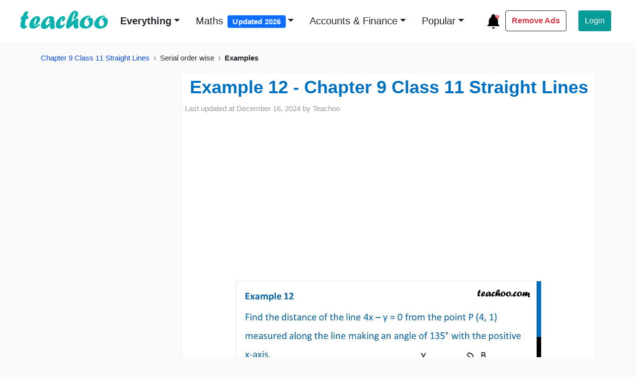

--- FILE ---
content_type: text/html; charset=utf-8
request_url: https://www.teachoo.com/2674/627/Example-21---Find-distance-of-4x---y--0-from-P-(4--1)/category/Examples/
body_size: 20991
content:
<!DOCTYPE html>
<html lang="en">


<head>
    <meta charset="utf-8">
    <meta name="viewport" content="width=device-width, initial-scale=1">
    <meta name="robots" content="max-snippet:20, max-image-preview:large, max-video-preview:-1">
    <title>  Example 12 - Find distance of 4x - y = 0 from P (4, 1) - Examples </title>
    
    
    <link href="https://www.teachoo.com/2674/627/Example-21---Find-distance-of-4x---y--0-from-P-(4--1)/category/Examples/" rel="canonical" />
    

     
      
  	<meta property="og:description" name="description" content="Example 12
Find the distance of the line 4x – y = 0 from the point P (4, 1) measured along the line making an angle of 135° with the positive x-axis.

There are two lines
Line AB 4x – y = 0 
Line CD making an angle 135° 
       with positive x-axis

Both lines meet at Q
Point P(4, 1) is on " itemprop="description">
  	<meta name="artile:publisher" content="https://www.facebook.com/Teachoo-955063737920588/">
    <meta name="artile:author" content="https://www.facebook.com/Teachoo-955063737920588/">
    <meta property="og:site_name" content="teachoo"/>
    <meta property="og:title" content="Example 12 - Find distance of 4x - y = 0 from P (4, 1) - Examples"/>
    
    <meta property="og:url" content="https://www.teachoo.com/2674/627/Example-21---Find-distance-of-4x---y--0-from-P-(4--1)/category/Examples/"/>
    
    <!-- <meta property="og:image" content="https://d77da31580fbc8944c00-52b01ccbcfe56047120eec75d9cb2cbd.ssl.cf6.rackcdn.com/39483539-da50-4373-a483-82665ede8d49/slide34.jpg "/> -->
    <meta property="og:image" content="https://d77da31580fbc8944c00-52b01ccbcfe56047120eec75d9cb2cbd.ssl.cf6.rackcdn.com/39483539-da50-4373-a483-82665ede8d49/slide34.jpg "/>
    <meta property="og:type" content="article"/>
    <meta property="fb:app_id" content="944543265557686"/>
    <meta property="og:image:width" content="945"/>
    <meta property="og:image:height" content="945"/>
    <meta property="og:image:type" content="image/jpeg">
    <meta name="google-play-app" content="app-id=com.teachoo.teachoo">

<!--     <link rel="preconnect" href="https://fonts.gstatic.com">
    <link href="https://fonts.googleapis.com/css2?family=Work+Sans:ital,wght@0,700;1,700&display=swap" rel="stylesheet"> -->
    
    <link rel="stylesheet" href="/static/html/bootstrap5/css/bootstrap.custom1.min.css" type="text/css">
    <link rel="stylesheet" href="/static/html/css/base-page.custom4.min.css" type="text/css">
    
    <!-- <link rel="preconnect" href="https://d1avenlh0i1xmr.cloudfront.net"> -->
    <link rel="shortcut icon" href="/static/misc/favicon.ico" title="Teachoo Favicon">
    <link rel="apple-touch-icon" href="/static/misc/teachoo_icon.png" title="Teachoo Apple Icon">

    <style type="text/css">
        * {
          font-family: sans-serif;
        }
        a:hover {
            color: #e6495c;
            font-weight: bold;
        }
        .margin {
            margin: 1% 6%;
        }
        .navbar-padding {
            padding: 1% 3%;
        }
        .img-width {
            height: 40px;
            width: 180px;
        }

        @media screen and (max-width: 768px) {
            .img-width {
                height: 40px;
                width: 180px;
            }
        }

        .rounded-search-bar {
            left: 830px;
            top: 33px;
            border-radius: 7px;

        }

        .login {
            border-right: 1.3px solid rgb(80, 80, 80);
        }

        /* Mega menu */
        .dropdown-menu h6 {
            font-size: 18px;
        }

        .dropdown-menu a {
            font-size: 16px;
            color: black;
            font-weight: 400;
        }

        .dropdown-menu a:hover {
            color: #0BB2AD;
            font-weight: bold;
        }

        .dropdown-menu li {
            line-height: 32px;
        }

        /* Search bar  */
        .search-offcanvas-lg .search-bar-lg {
            box-shadow: 0px 5px 25px rgba(0, 0, 0, 0.05);
        }

        .search-offcanvas-lg .search-bar-lg form{
            height: 100px;
        }

        .search-offcanvas-lg input {
            color: #C2C2C2;
        }

        .search-offcanvas-lg a {
            color: #C2C2C2;
            font-size: 1rem;
            line-height: 18px;
        }

        .search-offcanvas-lg .offcanvas {
            transition: transform .6s ease-in-out;
        }

        /* Sidebar menu  */
        .sidebar .accordion .accordion-item {
            border: none;

        }

        .sidebar .accordion .sidebar-links {
            box-shadow: none;
            padding-left: 30px;
            border-radius: 0 !important;
            font-size: 16px;
            font-weight: 400;
        }

        .sidebar .accordion .accordion-button:not(.collapsed) {
            color: black;
            background: #DCF2F2;
            font-weight: bold;
        }

        .sidebar .accordion .accordion-body {
            font-size: 1rem;
            padding-left: 30px;
        }

        .sidebar .accordion-body a {
            color: black;
            line-height: 36px;
        }


        /* Footer */
        .landing-page-footer {
            background: #031633;
            width: 100%;
            margin-top: 3em;
        }

        @media screen and (max-width: 768px) {
            .landing-page-footer {
                margin-top: 0px;
            }
        }

        .landing-page-footer .btn-download {
            width: 270px;
            height: 90px;
            border-radius: 13px;
        }

        .landing-page-footer .btn-download span {
            font-size: 2rem;
        }

        .landing-page-footer .footer-menu-links {
            font-weight: 600;
        }

        @media screen and (min-width: 992px) {

            .landing-page-footer .play-store,
            .landing-page-footer .app-store {
                width: calc(14vw - 1px);
            }
        }

/*        @media screen and (max-width: 768px) {
            .landing-page-footer .footer-menu-links {
                font-size: 12px;
            }
        }*/
        footer li {
            display: list-item;
        }
        footer ul{
            padding-top: 0px;
        }
        footer{
            font-size: 16px;
        }
        .btn-green {
            /* background-color: #0BB2AD; */
            background-color: #079c98;
            color: #fff;
        }

        .btn-green:hover {
            background: #0b8a86;
            animation: pulse 1s infinite;
            animation-direction: alternate;
            animation-timing-function: ease-in-out;
            animation-delay: 0s;
            animation-iteration-count: 1;
            animation-play-state: running;
            animation-fill-mode: forwards;
        }
        .navbar{
            background-color: #fff;
        }
        .footer-sub-links{
            color: #ced4da;
        }
        .footer-slogan {
            color: #fff;
            line-height: 1.5em;
        }
        .lock-overlay {
            height: 100%;
            width: 100%;
            left: 50%;
            background: rgba(38, 38, 38, .6);
            transform: translateX(-50%);
            top: 0;
        }

        .lock-icon {
            width: fit-content;
        }


        .join-now-button {
            color: #ffffff;
            background: #0bb2ad;
        }

        .join-now-button:hover {
            background: #1AC1BC;
            color: #fff;
        }
        ::selection {
          background: #0eb2ad99;
        }
        .highlight-text {
            background: #0eb2ad99;
        }
        .video-ad{
            min-height:260px;
            padding-top:20px;
        }

        .adsense-ad{
            min-height: 330px;
            padding-top: 20px;   
            padding-bottom: 20px;
            width: 100%;
        }

        @media screen and (max-width: 768px) {
            .adsense-ad {
                min-height: 470px;
            }
        }

        .video-ad{
            min-height:470px;
            padding-top:20px;
        }
        @media screen and (max-width: 768px) {
            .video-ad {
                min-height: 280px;
            }
        }

        .adsense-sidebar-ad{
            min-height:646.5px;
            padding-top: 20px;   
            padding-bottom: 20px;     
            width:100%;
        }   
       .teachoo-color{
        color:#0BB2AD;
       }          
    </style>
    <style type="text/css">
        div#adInPostContent {
            /* max-width: 100%; */
            width: 100%;
        }      
        
         .black-vids {
            background: #0eb2ad61;
            align-items: center;
            text-align: center;
        }
        .black-content{
            background: #0eb2ad61;
        }   
        .navbar-toggler-icon{
            width: 1.8em;
            height: 1.8em;
        }  
        .navbar-container {
            width: 100%;
            overflow-x: auto;
            }

            .navbar-nav {
            white-space: nowrap;
            }

            .nav-item-2nd-navbar {
            display: inline-block;
            margin-left: 1.2em;
            font-size: 1.2em;
            }        
            .special-offer {
                font-weight: 600;
                color: #dc3545 !important; /* Bootstrap danger red */
                position: relative;
                transition: all 0.3s ease;
            }

            .special-offer:hover {
                transform: scale(1.05);
            }

            .badge {
                font-size: 0.75em;
                padding: 0.35em 0.65em;
                animation: pulse 2s infinite;
            }

            @keyframes pulse {
                0% {
                    transform: scale(1);
                }
                50% {
                    transform: scale(1.1);
                }
                100% {
                    transform: scale(1);
                }
            }
        .topic-title:hover{
            color: rgb(230, 73, 92);
        }
        .dropdown-menu>li>a:focus,.dropdown-menu>li>a:hover {
            color: #52b4af;
            text-decoration: none;
            background-color: inherit;
            font-weight: 700
        }
    </style>
    
<link rel="stylesheet" href="/static/html/css/custom_post.custom1.min.css" type="text/css">
<style type="text/css">
  p {
    margin-bottom: 0.2rem;
  }
  /* Responsive Post Images */
  .post-images-lessWidth {
      width:100%;
      min-height:200px;
      border:1px solid rgba(0, 0, 0, .1);
  }

  @media(min-width:992px){
    .post-images-lessWidth{
      width:50%;
      display:block;
      margin-left:auto;
      margin-right:auto;
          min-height:200px;
        border:1px solid rgba(0, 0, 0, .1);
      }
    .enlarged{
      width:100%;
    }
  }

  blockquote {
      font-size: 20px;
      margin: 1.5em 0; /* Slightly increased margin for better separation */
      padding: 1.5em 2em; /* Enhanced padding for more spacious feel */
      border-left: 0.6em solid #efeded; /* Changed border to left only for a cleaner look */
      border-radius: 8px; /* Added rounded corners for a softer appearance */
      color: rgba(0, 0, 0, 0.75);
      background-color: #f7f7f7;
      box-shadow: 0 4px 8px rgba(0, 0, 0, 0.1); /* Added a soft shadow for depth */
      font-family: Georgia, serif; /* Kept serif for a classic look */
      line-height: 1.55;
      font-style: italic;
      position: relative;
      word-wrap: break-word;
      
  }

  blockquote::before {
      content: "“"; /* Adds a decorative opening quote */
      font-size: 3em;
      color: #e0e0e0; /* Light gray color for subtle effect */
      position: absolute;
      top: -0.2em;
      left: 0.4em;
  }

  blockquote::after {
      content: "”"; /* Adds a decorative closing quote */
      font-size: 3em;
      color: #e0e0e0;
      position: absolute;
      bottom: -0.3em;
      right: 0.4em;
  }


  .vimeo-video-changed,.vimeo-video-fullWidth {
      /* margin-left:0; */
      display: block;
      margin:0 auto;
      height: 430px;
  }

  @media (min-width: 500px) {
    .vimeo-video-fullWidth {
        width: 100%;
        height: 600px!important;
        max-width: 100%;
        max-width: -webkit-fill-available;
        max-width: -moz-available;
        max-width: stretch;
    }
  }

  
  .transcript-div{
    overflow: hidden;
  }
</style>
<style>
    .video-player {
        position: relative;
        width: 100%;
        cursor: pointer;
        background: #000;
    }
    
    .video-player img {
        width: 100%;
        height: auto;
    }
    
    .play-overlay {
        top: 0;
        left: 0;
        right: 0;
        bottom: 0;
        display: flex;
        align-items: center;
        justify-content: center;
    }
    
    .play-button {
        border: none;
        background: none;
        padding: 0;
        cursor: pointer;
        opacity: 0.8;
        transition: opacity 0.3s;
    }
    
    .play-button:hover {
        opacity: 1;
    }
  /* Mobile Progress Bar */
  .mobile-progress-bar {
      display: none; /* Hidden by default */
      position: fixed;
      bottom: 0;
      left: 0;
      width: 100%;
      height: 4px;
      background: #e5e7eb;
      z-index: 1000;
  }

  .mobile-progress-bar .progress {
      height: 100%;
      background: linear-gradient(135deg, #6366f1 0%, #8b5cf6 100%);
      width: 0%;
      transition: width 0.1s ease;
  }

  /* Show only on mobile devices */
  @media (max-width: 768px) {
      .mobile-progress-bar {
          display: block;
      }
  }
    /* Enhanced download file styling */
    .download-file-prominent {
        background: linear-gradient(135deg, #667eea 0%, #764ba2 100%);
        border-radius: 12px;
        padding: 20px;
        margin: 20px 0;
        box-shadow: 0 8px 25px rgba(0,0,0,0.15);
        border: 2px solid #fff;
        position: relative;
        overflow: hidden;
        transition: all 0.3s ease;
    }
    
    .download-file-prominent:hover {
        transform: translateY(-3px);
        box-shadow: 0 12px 35px rgba(0,0,0,0.2);
    }
    
    .download-file-prominent::before {
        content: '';
        position: absolute;
        top: 0;
        left: 0;
        right: 0;
        bottom: 0;
        background: linear-gradient(45deg, rgba(255,255,255,0.1) 0%, rgba(255,255,255,0.05) 100%);
        pointer-events: none;
    }
    
    .download-header {
        display: flex;
        align-items: center;
        margin-bottom: 15px;
        color: white;
        font-weight: bold;
        font-size: 18px;
    }
    
    .download-icon {
        margin-right: 10px;
        font-size: 20px;
        color: #ffd700;
    }
    
    .download-label {
        text-shadow: 1px 1px 2px rgba(0,0,0,0.3);
    }
    
    .download-link {
        display: flex;
        align-items: center;
        background: rgba(255,255,255,0.95);
        padding: 15px 20px;
        border-radius: 8px;
        text-decoration: none;
        color: #333;
        font-weight: 600;
        transition: all 0.3s ease;
        border: 2px solid transparent;
    }
    
    .download-link:hover {
        background: white;
        color: #667eea;
        border-color: #667eea;
        text-decoration: none;
        transform: scale(1.02);
    }
    
    .file-icon {
        margin-right: 12px;
        font-size: 24px;
        color: #667eea;
    }
    
    .file-name {
        flex: 1;
        font-size: 16px;
    }
    
    .external-icon {
        margin-left: 10px;
        font-size: 14px;
        color: #667eea;
    }
    
    .download-description {
        margin-top: 10px;
        color: rgba(255,255,255,0.9);
        font-style: italic;
        font-size: 14px;
        text-align: center;
    }
    
    /* Animation for attention */
    @keyframes pulse {
        0% { transform: scale(1); }
        50% { transform: scale(1.02); }
        100% { transform: scale(1); }
    }
    
    .download-file-prominent {
        animation: pulse 2s infinite;
    }
    
    .download-file-prominent:hover {
        animation: none;
    }
    .breadcrumb{
      font-size:15px;
      }
      .breadcrumb li + li::before {
      content: "›";   /* use › instead of / */
      color: #666;
      padding: 0 8px;
      }

      /* Make all sibling boxes same width & height */
      #sibblings .list-group-item.sibling-post {
      display: flex;
      align-items: center;
      justify-content: space-between;  /* space out text + badge/icons */
      min-height: 64px;                /* consistent height */
      width: 100%;                     /* stretch full container */
      box-sizing: border-box;
      border-radius: 1em;
      padding: 1em;
      /* font-size: 1.1em; */
      }

      /* Ensure text wraps nicely */
      #sibblings .list-group-item.sibling-post strong,
      #sibblings .list-group-item.sibling-post span,
      #sibblings .list-group-item.sibling-post svg {
      flex-shrink: 0;
      }

      /* Arrow rows centered and same width as siblings */
      #sibblings .arrow-sibling {
      text-align: center;
      width: 100%;
      }
      a.sibling-post:hover {
          background:#089c9859;
      }
      .post-date p{
      font-size:15px;
      }

</style>



    
    <script async src="//pagead2.googlesyndication.com/pagead/js/adsbygoogle.js?client=ca-pub-9822854285786923" crossorigin="anonymous" type="575754780f14d6ac76880481-text/javascript"></script>
    <script async src="https://securepubads.g.doubleclick.net/tag/js/gpt.js" type="575754780f14d6ac76880481-text/javascript"></script>
    <script type="575754780f14d6ac76880481-text/javascript">
      window.googletag = window.googletag || {cmd: []};
      googletag.cmd.push(function() {
        googletag.defineSlot('/88572720/video_outstream_1x1', [1, 1], 'div-gpt-ad-1669298377854-0').addService(googletag.pubads());
        googletag.pubads().enableSingleRequest();
        googletag.enableServices();
      });
    </script>
    



    <script src="https://d22swxawtpfyg.cloudfront.net/teachoo/tac.min.js" type="575754780f14d6ac76880481-text/javascript"></script>

</head>

<body>

<div class="wrapper">
    
        
                <!-- Navbar -->
        <nav class="navbar sticky-top navbar-expand-lg navbar-light navbar-padding">
            <div class="container-fluid ps-0">
                <button class="navbar-toggler border-0 shadow-none ps-0" type="button" data-bs-toggle="offcanvas"
                    data-bs-target="#offcanvasMenu" aria-controls="offcanvasMenu" aria-label="Toggle" title="Toggle navigation menu">
                    <span class="navbar-toggler-icon"></span>
                </button>
                <div class="d-flex">
                    <a class="navbar-brand me-0" href="/" title="Go to Teachoo homepage">
                        <img class="img-width mb-1" src="/static/misc/teachoo_logo_new.png" alt="Teachoo - the best website to learn maths & finance (using AI) - it's logo">
                    </a>
                    <!-- <button class="btn mx-2 mt-2 mb-2 p-0 shadow-none" id="play-teachoo" aria-label="Teachoo pronunciation" title="Listen to Teachoo pronunciation">
                        <svg xmlns="http://www.w3.org/2000/svg" viewBox="0 0 24 24" data-supported-dps="24x24"
                            fill="rgb(96 96 96)" class="mercado-match" width="24" height="24" focusable="false">
                            <path
                                d="M8 7l6-4v18l-6-4H5a3 3 0 01-3-3v-4a3 3 0 013-3zm11.07-2.07l-.71.71a9 9 0 010 12.72l.71.71a10 10 0 000-14.14zM17 7.05l-.71.71a6 6 0 010 8.48L17 17a7 7 0 000-9.9z">
                            </path>
                        </svg>
                        <audio id="teachoo-audio">
                            <source src="/static/misc/Teachoo-Pronuniciation.mp3" type="audio/mp3">
                            Your browser does not support the audio element.
                        </audio>
                    </button> -->
                </div>

                <div class="ms-2 d-lg-none">
                    <!-- <a href="/black/" class="login-btn text-decoration-none text-dark">
                        <svg xmlns="http://www.w3.org/2000/svg" width="36" height="36" viewBox="0 0 36 36">
                            <title>Ad-Free Version</title>
                            <circle cx="18" cy="18" r="18" fill="#000000"></circle>
                            <circle cx="18" cy="18" r="16" fill="#FFFFFF"></circle>
                            <text x="18" y="22" font-family="Arial, sans-serif" font-size="14" text-anchor="middle" fill="#000" font-weight="700">AD</text>
                            <path d="M10,30 L30,10" stroke="#FF4136" stroke-width="3" stroke-linecap="round"></path>
                            <path d="M18,4 L18,8 M4,18 L8,18 M18,28 L18,32 M28,18 L32,18" stroke="#FFFFFF" stroke-width="2" stroke-linecap="round"></path>
                          </svg>                                                            
                    </a> -->
                    <a href="/updates/" title="What's new at Teachoo?">
                        <!-- Updates Icon SVG -->
                        <svg xmlns="http://www.w3.org/2000/svg" fill="none" viewBox="0 0 24 24" height="32" width="32">
                            <!-- Bell icon -->
                            <path d="M12 2C10.3431 2 9 3.34315 9 5V6.127C6.7183 7.16586 5.19463 9.43755 5 12V17L3 19V20H21V19L19 17V12C18.8054 9.43755 17.2817 7.16586 15 6.127V5C15 3.34315 13.6569 2 12 2Z" fill="black"></path>
                            <path d="M10 22C10 23.1046 10.8954 24 12 24C13.1046 24 14 23.1046 14 22H10Z" fill="black"></path>
                            
                            <!-- Blinking red dot -->
                            <circle cx="18" cy="6" r="3" fill="red">
                              <animate attributeName="opacity" values="1;0;1" dur="1s" repeatCount="indefinite"></animate>
                            </circle>
                          </svg>                       
                    </a>
                    <!-- <a href="#" id="whatsapp-share" target="_blank" title="Share on WhatsApp">
                        <svg xmlns="http://www.w3.org/2000/svg" width="28" height="28" fill="#000" class="bi bi-whatsapp"
                            viewBox="0 0 16 16">
                            <path
                                d="M13.601 2.326A7.85 7.85 0 0 0 7.994 0C3.627 0 .068 3.558.064 7.926c0 1.399.366 2.76 1.057 3.965L0 16l4.204-1.102a7.9 7.9 0 0 0 3.79.965h.004c4.368 0 7.926-3.558 7.93-7.93A7.9 7.9 0 0 0 13.6 2.326zM7.994 14.521a6.6 6.6 0 0 1-3.356-.92l-.24-.144-2.494.654.666-2.433-.156-.251a6.56 6.56 0 0 1-1.007-3.505c0-3.626 2.957-6.584 6.591-6.584a6.56 6.56 0 0 1 4.66 1.931 6.56 6.56 0 0 1 1.928 4.66c-.004 3.639-2.961 6.592-6.592 6.592m3.615-4.934c-.197-.099-1.17-.578-1.353-.646-.182-.065-.315-.099-.445.099-.133.197-.513.646-.627.775-.114.133-.232.148-.43.05-.197-.1-.836-.308-1.592-.985-.59-.525-.985-1.175-1.103-1.372-.114-.198-.011-.304.088-.403.087-.088.197-.232.296-.346.1-.114.133-.198.198-.33.065-.134.034-.248-.015-.347-.05-.099-.445-1.076-.612-1.47-.16-.389-.323-.335-.445-.34-.114-.007-.247-.007-.38-.007a.73.73 0 0 0-.529.247c-.182.198-.691.677-.691 1.654s.71 1.916.81 2.049c.098.133 1.394 2.132 3.383 2.992.47.205.84.326 1.129.418.475.152.904.129 1.246.08.38-.058 1.171-.48 1.338-.943.164-.464.164-.86.114-.943-.049-.084-.182-.133-.38-.232">
                            </path>
                        </svg>
                    </a>               -->
                </div>                


                <div class="collapse navbar-collapse" id="navbarSupportedContent">
                    
                    <ul class="navbar-nav me-auto mb-lg-0" style="display:inline-flex;">
                        <li class="nav-item dropdown position-static ms-md-2">
                            <a class="nav-link dropdown-toggle text-dark fw-bold fs-5 ms-md-2 mb-0" href="#"
                                data-bs-toggle="dropdown" title="Browse learning resources">Everything</a>
                            <div class="dropdown-menu border-0 w-100 px-5 py-4" style="height: max-content;z-index: 100000;max-height: max-content;" >
                                <div class="row mx-5">
                                    <div class="col-sm-3">
                                        <div class="nav-class-6 mb-5">
                                            <h6 class="nav-class-title fw-bold">Class 6</h6>
                                            <ul class="list-unstyled">
                                                <li><a class="text-decoration-none footer-sub-links" href="/subjects/cbse-maths/class-6/" title="Class 6 Mathematics">Class 6 Maths (Ganita Prakash)</a></li>
                                                <li><a class="text-decoration-none footer-sub-links" href="/subjects/cbse-maths/class-6/#2278" title="Class 6 Mathematics">Class 6 Maths (old NCERT)</a></li>
                                                <li><a class="text-decoration-none footer-sub-links" href="/subjects/science/class-6/" title="Class 6 Science">Class 6 Science (Curiosity)</a></li>                                                
                                                <li><a class="text-decoration-none footer-sub-links" href="/subjects/science/class-6/#3934" title="Class 6 Science">Class 6 Science (old NCERT)</a></li>
                                                <li><a href="/subjects/social-science/class-6/" class="text-decoration-none footer-sub-links" title="Class 6 Social Science">Class 6 Social Science</a></li>
                                                <li><a class="text-decoration-none footer-sub-links" href="/subjects/english-school/class-6/" title="Class 6 English">Class 6 English</a></li>                                                
                                            </ul>
                                        </div>
                                        <div class="nav-class-7 mb-5">
                                            <h6 class="nav-class-title fw-bold">Class 7</h6>
                                            <ul class="list-unstyled">
                                                <li><a class="text-decoration-none footer-sub-links" href="/subjects/cbse-maths/class-7/" title="Class 7 Mathematics">Class 7 Maths (Ganita Prakash)</a></li>
                                                <li><a class="text-decoration-none footer-sub-links" href="/subjects/cbse-maths/class-7/#5585" title="Class 7 Mathematics">Class 7 Maths (Ganita Prakash - Part 2)</a></li>
                                                <li><a class="text-decoration-none footer-sub-links" href="/subjects/cbse-maths/class-7/#2364" title="Class 7 Mathematics">Class 7 Maths (old NCERT)</a></li>
                                                <li><a class="text-decoration-none footer-sub-links" href="/subjects/science/class-7/" title="Class 7 Science">Class 7 Science (Curiosity)</a></li>
                                                <li><a class="text-decoration-none footer-sub-links" href="/subjects/science/class-7/#3966" title="Class 7 Science">Class 7 Science (old NCERT)</a></li>
                                                <li><a href="/subjects/social-science/class-7/" class="text-decoration-none footer-sub-links" title="Class 7 Social Science">Class 7 Social Science</a></li>
                                                <li><a class="text-decoration-none footer-sub-links" href="/subjects/english-school/class-7/" title="Class 7 English">Class 7 English</a></li>                                                
                                            </ul>
                                        </div>
                                        <div class="nav-class-8 mb-5">
                                            <h6 class="nav-class-title fw-bold">Class 8</h6>
                                            <ul class="list-unstyled">
                                                <li><a href="/subjects/cbse-maths/class-8/" class="text-decoration-none footer-sub-links" title="Class 8 Mathematics">Class 8 Maths (Ganita Prakash)</a></li>
                                                <li><a href="/subjects/cbse-maths/class-8/#5662" class="text-decoration-none footer-sub-links" title="Class 8 Mathematics - Ganita Prakash Part 2">Class 8 Maths (Ganita Prakash - Part 2)</a></li>
                                                <li><a href="/subjects/cbse-maths/class-8/#2025" class="text-decoration-none footer-sub-links" title="Class 8 Mathematics">Class 8 Maths (old NCERT)</a></li>
                                                <li><a href="/subjects/science/class-8/" class="text-decoration-none footer-sub-links" title="Class 8 Science">Class 8 Science (Curiosity)</a></li>
                                                <li><a href="/subjects/science/class-8/#2971" class="text-decoration-none footer-sub-links" title="Class 8 Science - old NCERT">Class 8 Science (old NCERT)</a></li>
                                                <li><a href="/subjects/social-science/class-8/" class="text-decoration-none footer-sub-links" title="Class 8 Social Science">Class 8 Social Science</a></li>
                                                <li><a class="text-decoration-none footer-sub-links" href="/subjects/english-school/class-8/" title="Class 8 English">Class 8 English</a></li>                                                
                                            </ul>
                                        </div>

                                    </div>
                                    <div class="col-sm-3">
                                        <div class="nav-class-9 mb-5">
                                            <h6 class="nav-class-title fw-bold">Class 9</h6>
                                            <ul class="list-unstyled">
                                                <li><a href="/subjects/cbse-maths/class-9th/" class="text-decoration-none footer-sub-links" title="Class 9 Mathematics">Class 9 Maths</a></li>
                                                <li><a href="/subjects/science/class-9/" class="text-decoration-none footer-sub-links" title="Class 9 Science">Class 9 Science</a></li>
                                                <li><a href="/subjects/social-science/class-9/" class="text-decoration-none footer-sub-links" title="Class 9 Social Science">Class 9 Social Science</a></li>
                                                <li><a class="text-decoration-none footer-sub-links" href="/subjects/english-school/class-9/" title="Class 9 English">Class 9 English</a></li>                                                
                                            </ul>
                                        </div>
                                        <div class="nav-class-10 mb-5">
                                            <h6 class="nav-class-title fw-bold">Class 10</h6>
                                            <ul class="list-unstyled">
                                                <li><a href="/subjects/cbse-maths/class-10th/" class="text-decoration-none footer-sub-links" title="Class 10 Mathematics">Class 10 Maths</a></li>
                                                <li><a href="/subjects/science/class-10/" class="text-decoration-none footer-sub-links" title="Class 10 Science">Class 10 Science</a></li>
                                                <li><a href="/subjects/social-science/class-10/" class="text-decoration-none footer-sub-links" title="Class 10 Social Science">Class 10 Social Science</a></li>
                                                <li><a href="/subjects/english-school/class-10/" class="text-decoration-none footer-sub-links" title="Class 10 English">Class 10 English</a></li>
                                            </ul>
                                        </div>
                                        <div class="nav-class-11 mb-5">
                                            <h6 class="nav-class-title fw-bold">Class 11</h6>
                                            <ul class="list-unstyled">
                                                <li><a href="/subjects/cbse-maths/class-11th/" class="text-decoration-none footer-sub-links" title="Class 11 Mathematics">Class 11 Maths</a></li>
                                                <li><a href="/subjects/accountancy/class-11/" class="text-decoration-none footer-sub-links" title="Accountancy Class 11">Class 11 Accountancy</a></li>
                                                <li><a class="text-decoration-none footer-sub-links" href="/subjects/english-school/class-11/" title="Class 11 English">Class 11 English</a></li>                                                
                                                <li><a href="/subjects/computer-science/class-11/" class="text-decoration-none footer-sub-links" title="Class 11 Computer Science">Class 11 Computer Science (Python)</a></li>
                                            </ul>
                                        </div>
                                    </div>
                                    <div class="col-sm-3">
                                        <div class="nav-class-12 mb-5">
                                            <h6 class="nav-class-title fw-bold">Class 12</h6>
                                            <ul class="list-unstyled">
                                                <li><a href="/subjects/cbse-maths/class-12th/" class="text-decoration-none footer-sub-links" title="Class 12 Mathematics">Class 12 Maths</a></li>
                                                <li><a href="/subjects/english-school/class-12/"
                                                        class="text-decoration-none" title="Class 12 English">Class 12 English</a></li>
                                                <li><a href="/subjects/economics/class-12-ncert/"
                                                        class="text-decoration-none" title="Class 12 Economics">Class 12 Economics</a></li>
                                                <li><a href="/subjects/accounts/class-12/"
                                                        class="text-decoration-none" title="Class 12 Accountancy">Class 12 Accountancy</a></li>
                                                <li><a href="/subjects/physics/class-12/"
                                                        class="text-decoration-none" title="Class 12 Physics">Class 12 Physics</a></li>
                                                <li><a href="/subjects/chemistry/class-12/"
                                                        class="text-decoration-none" title="Class 12 Chemistry">Class 12 Chemistry</a></li>
                                                <li><a href="/subjects/biology/class-12/"
                                                        class="text-decoration-none" title="Class 12 Biology">Class 12 Biology</a></li>
                                                <li><a href="/subjects/computer-science/class-12/"
                                                        class="text-decoration-none" title="Class 12 Computer Science">Class 12 Computer Science
                                                        (Python)</a></li>
                                                <li><a href="/subjects/physical-education/class-12/"
                                                        class="text-decoration-none" title="Class 12 Physical Education">Class 12 Physical Education</a>
                                                </li>
                                            </ul>
                                        </div>
                                    </div>
                                    <div class="col-sm-3">
                                        <div class="nav-courses mb-5">
                                            <h6 class="nav-class-title fw-bold">Courses</h6>
                                            <ul class="list-unstyled">
                                                <li><a href="/premium/" class="text-decoration-none footer-sub-links" title="GST and Accounting Course">GST and Accounting Course</a></li>
                                                <li><a href="/premium/excel/" class="text-decoration-none footer-sub-links" title="Excel Course">Excel Course</a></li>
                                                <li><a href="/premium/tally/" class="text-decoration-none footer-sub-links" title="Tally Course">Tally Course</a></li>
                                                <li><a href="/premium/finance/" class="text-decoration-none footer-sub-links" title="Finance and CMA Data Course">Finance and CMA Data Course</a></li>
                                                <li><a href="/premium/payroll/" class="text-decoration-none footer-sub-links" title="Payroll Course">Payroll Course</a></li>
                                            </ul>
                                        </div>
                                        <div class="nav-popular mb-5">
                                            <h6 class="nav-class-title fw-bold">Interesting</h6>
                                            <ul class="list-unstyled">
                                                <li><a href="/englishtan/" class="text-decoration-none footer-sub-links" title="Learn English">Learn English</a></li>
                                                <li><a href="/subjects/excel/" class="text-decoration-none footer-sub-links" title="Learn Excel">Learn Excel</a></li>
                                                <li><a href="/subjects/tally/" class="text-decoration-none footer-sub-links" title="Learn Tally">Learn Tally</a></li>
                                                <li><a href="/gst/" class="text-decoration-none footer-sub-links" title="Learn GST">Learn GST (Goods and Services Tax)</a></li>
                                                <li><a href="/accountstax/" class="text-decoration-none footer-sub-links" title="Learn Accounting and Finance">Learn Accounting and Finance</a></li>
                                            </ul>
                                        </div>
                                        <div class="nav-popular mb-5">
                                            <h6 class="nav-class-title fw-bold">Popular</h6>
                                            <ul class="list-unstyled">
                                                <li><a href="https://www.taxdemoportal.com/" class="text-decoration-none footer-sub-links" title="Try GST Demo">GST Demo</a></li>
                                                <li><a href="/6276/1947/Download-Excel-Format-of-Tax-Invoice-in-GST/category/GST-Invoice-Format/" class="text-decoration-none footer-sub-links" title="GST Tax Invoice Format">GST Tax Invoice Format</a>
                                                </li>
                                                <li><a href="/accountstax/" class="text-decoration-none footer-sub-links" title="Accounts Tax Practical">Accounts Tax Practical</a>
                                                </li>
                                                <li><a href="/725/228/Tally-Ledger-Groups-List-(Ledger-under-Which-Head-or-Group-in-Accounts/category/Ledger-Creation-and-Alteration/" class="text-decoration-none footer-sub-links" title="Tally Ledger List">Tally Ledger List</a>
                                                </li>
                                            </ul>
                                        </div>
                                    </div>
                                </div>
                            </div>
                        </li>
                        <li class="nav-item dropdown ms-md-2">
                            <a class="nav-link dropdown-toggle text-dark fs-5 ms-md-2 mb-0" href="#"
                                data-bs-toggle="dropdown" title="Browse Maths learning resources" style="font-weight: 400;">Maths <span class="badge bg-primary ms-1">Updated 2026</span></a>
                            <ul class="dropdown-menu border-0 px-5 py-4" style="height: max-content;z-index: 100000;max-height: max-content; font-size: 20px;">
                                <li><a href="/subjects/cbse-maths/class-6/" class="text-decoration-none footer-sub-links" title="Learn Class 6 Maths - new book Ganita Prakash">Class 6 Maths (Ganita Prakash)</a></li>
                                <li><a href="/subjects/cbse-maths/class-6/#2278" class="text-decoration-none footer-sub-links" title="Learn Class 6 Maths - old NCERT">Class 6 Maths (old NCERT)</a></li>
                                <li><a href="/subjects/cbse-maths/class-7/" class="text-decoration-none footer-sub-links" title="Learn Class 7 Maths - new book Ganita Prakash">Class 7 Maths (Ganita Prakash)</a></li>
                                <li><a href="/subjects/cbse-maths/class-7/#5585" class="text-decoration-none footer-sub-links" title="Learn Class 7 Maths - new book Ganita Prakash - Part 2">Class 7 Maths (Ganita Prakash - Part 2)</a></li>
                                <li><a href="/subjects/cbse-maths/class-7/#2364" class="text-decoration-none footer-sub-links" title="Learn Class 7 Maths - old NCERT">Class 7 Maths (old NCERT)</a></li>
                                <li><a href="/subjects/cbse-maths/class-8/" class="text-decoration-none footer-sub-links" title="Learn Class 8 Maths - Ganita Prakash">Class 8 Maths (Ganita Prakash)</a></li>
                                <li><a href="/subjects/cbse-maths/class-8/#5662" class="text-decoration-none footer-sub-links" title="Learn Class 8 Maths - Ganita Prakash Part 2">Class 8 Maths (Ganita Prakash - Part 2)</a></li>
                                <li><a href="/subjects/cbse-maths/class-8/#2025" class="text-decoration-none footer-sub-links" title="Learn Class 8 Maths - old NCERT">Class 8 Maths (old NCERT)</a></li>
                                <li><a href="/subjects/cbse-maths/class-9th/" class="text-decoration-none footer-sub-links" title="Learn Class 9 Maths">Class 9 Maths</a></li>
                                <li><a href="/subjects/cbse-maths/class-10th/" class="text-decoration-none footer-sub-links" title="Learn Class 10 Maths">Class 10 Maths</a></li>
                                <li><a href="/subjects/cbse-maths/class-11th/" class="text-decoration-none footer-sub-links" title="Learn Class 11 Maths">Class 11 Maths</a></li>
                                <li><a href="/subjects/cbse-maths/class-12th/" class="text-decoration-none footer-sub-links" title="Learn Class 12 Maths">Class 12 Maths</a></li>
                                <li><a href="/subjects/cbse-maths/class-10th/sample-papers-past-year-papers/" class="text-decoration-none footer-sub-links" title="Sample Paper Class 10 Maths">Sample Paper Class 10 Maths</a></li>
                                <li><a href="/subjects/cbse-maths/class-12th/sample-papers-past-year-papers/" class="text-decoration-none footer-sub-links" title="Sample Paper Class 12 Maths">Sample Paper Class 12 Maths</a></li>
                            </ul>                            
                        </li>
                        <li class="nav-item dropdown ms-md-2">
                            <a class="nav-link dropdown-toggle text-dark fs-5 ms-md-2 mb-0" href="#"
                                data-bs-toggle="dropdown" title="Browse Accounts and Finance Resources" style="font-weight: 400;">Accounts & Finance</a>
                            <ul class="dropdown-menu border-0 px-5 py-4" style="height: max-content;z-index: 100000;max-height: max-content; font-size: 20px;">
                                <!-- <li><a href="/englishtan/" class="text-decoration-none footer-sub-links" title="Learn English">Learn English</a></li> -->
                                <li><a href="/subjects/excel/" class="text-decoration-none footer-sub-links" title="Learn Excel free">Learn Excel free</a></li>
                                <li><a href="/subjects/tally/" class="text-decoration-none footer-sub-links" title="Learn Tally free">Learn Tally free</a></li>
                                <li><a href="/gst/" class="text-decoration-none footer-sub-links" title="Learn GST for Accountantss ">Learn GST (Goods and Services Tax)</a></li>
                                <li><a href="/accountstax/" class="text-decoration-none footer-sub-links" title="Learn Accounting and Finance from CA">Learn Accounting and Finance</a></li>
                                <li><a href="/premium/" class="text-decoration-none footer-sub-links" title="GST and Income Tax Return Filing Course by CA Maninder Singh">GST and Income Tax Return Filing Course</a></li>
                                <li><a href="/725/228/Tally-Ledger-Groups-List-(Ledger-under-Which-Head-or-Group-in-Accounts/category/Ledger-Creation-and-Alteration/" class="text-decoration-none footer-sub-links" title="Tally Ledger List">Tally Ledger List</a></li>
                            </ul>                            
                        </li>
                        <li class="nav-item dropdown ms-md-2">
                            <a class="nav-link dropdown-toggle text-dark fs-5 ms-md-2 mb-0" href="#"
                                data-bs-toggle="dropdown" title="Browse Science Resources" style="font-weight: 400;">Popular</a>
                            <ul class="dropdown-menu border-0 px-5 py-4" style="height: max-content;z-index: 100000;max-height: max-content; font-size: 20px;">
                                <li><a href="/subjects/science/class-6/" class="text-decoration-none footer-sub-links" title="Learn Class 6 Science - new book Curiosity">Class 6 Science (Curiosity)</a></li>
                                <li><a href="/subjects/science/class-6/#3934" class="text-decoration-none footer-sub-links" title="Learn Class 6 Science - old NCERT">Class 6 Science (old NCERT)</a></li>
                                <li><a href="/subjects/science/class-7/" class="text-decoration-none footer-sub-links" title="Learn Class 7 Science - new book Curiosity">Class 7 Science (Curiosity)</a></li>
                                <li><a href="/subjects/science/class-7/#3966" class="text-decoration-none footer-sub-links" title="Learn Class 7 Science - old NCERT">Class 7 Science (old NCERT)</a></li>
                                <li><a href="/subjects/science/class-8/" class="text-decoration-none footer-sub-links" title="Learn Class 8 Science">Class 8 Science (Curiosity)</a></li>
                                <li><a href="/subjects/science/class-8/#2971" class="text-decoration-none footer-sub-links" title="Learn Class 8 Science - old NCERT">Class 8 Science (old NCERT)</a></li>
                                <li><a href="/subjects/science/class-9/" class="text-decoration-none footer-sub-links" title="Learn Class 9 Science">Class 9 Science</a></li>
                                <li><a href="/subjects/science/class-10/" class="text-decoration-none footer-sub-links" title="Learn Class 10 Science">Class 10 Science</a></li>
                                <li><a href="/subjects/accountancy/class-11/" class="text-decoration-none footer-sub-links" title="Accountancy Class 11">Class 11 Accountancy</a></li>
                            </ul>
                        </li>
                    </ul>
                    
                    <div class="d-flex py-2 align-items-center">
                        <!-- <button class="btn shadow-none" type="button" data-bs-toggle="offcanvas"
                            data-bs-target="#offcanvasBottomSearch" aria-controls="offcanvasBottomSearch">
                            <svg xmlns="http://www.w3.org/2000/svg" width="25" height="25" viewBox="0 0 25 25"
                                fill="none">
                                <path fill-rule="evenodd" clip-rule="evenodd"
                                    d="M18.5134 17.2286C20.0463 15.4056 20.9697 13.0531 20.9697 10.4848C20.9697 4.69423 16.2755 0 10.4848 0C4.69423 0 0 4.69423 0 10.4848C0 16.2755 4.69423 20.9697 10.4848 20.9697C13.0507 20.9697 15.4014 20.048 17.2237 18.5176L22.9428 24.2368C23.2989 24.5928 23.8761 24.5928 24.2322 24.2368C24.5882 23.8807 24.5882 23.3034 24.2322 22.9474L18.5134 17.2286ZM10.4848 18.9776C5.79444 18.9776 1.99212 15.1753 1.99212 10.4848C1.99212 5.79444 5.79444 1.99212 10.4848 1.99212C15.1753 1.99212 18.9776 5.79444 18.9776 10.4848C18.9776 15.1753 15.1753 18.9776 10.4848 18.9776Z"
                                    fill="#141414" />
                            </svg>
                        </button> -->
                        <!-- <div class="ms-2">
                            <a class="btn btn-outline-primary px-8 py-2 " href="/premium/" title="Accounts and Taxation Course by CA Maninder Singh">
                                Accounts and Taxation Course
                            </a>
                        </div>   -->
                        <div class="ms-2">
                            <a href="/updates/" title="What's new at Teachoo?">
                                <svg xmlns="http://www.w3.org/2000/svg" fill="none" viewBox="0 0 24 24" height="32" width="32">
                                    <path d="M12 2C10.3431 2 9 3.34315 9 5V6.127C6.7183 7.16586 5.19463 9.43755 5 12V17L3 19V20H21V19L19 17V12C18.8054 9.43755 17.2817 7.16586 15 6.127V5C15 3.34315 13.6569 2 12 2Z" fill="#000"></path>
                                    <path d="M10 22C10 23.1046 10.8954 24 12 24C13.1046 24 14 23.1046 14 22H10Z" fill="#000"></path>
                                    
                                    <!-- Blinking red dot -->
                                    <circle cx="18" cy="6" r="3" fill="red">
                                        <animate attributeName="opacity" values="1;0;1" dur="1s" repeatCount="indefinite"></animate>
                                    </circle>
                                </svg>
                            </a>
                        </div>  
                        <div class="ms-2">
                            <a class="btn btn-outline-dark px-8 py-2 special-offer" href="/black/#pricing" title="Remove ads">
                                
                                    Remove Ads
                                
                            </a>
                        </div>                        
                        
                        <div class="ms-2">
                            <a class="btn btn-green ms-3 px-8 py-2" href="/login-filler/?next=/2674/627/Example-21---Find-distance-of-4x---y--0-from-P-(4--1)/category/Examples/" title="Login">Login</a>
                        </div>                        
                        
                    </div>
                </div>
            </div>
        </nav>

        <div class="navbar-container">
            <nav class="navbar navbar-expand-lg d-lg-none">
            <!-- <nav class="navbar navbar-expand-lg "> -->
              <div class="container-fluid">
                <div class="navbar-collapse">
                  <ul class="navbar-nav flex-row flex-nowrap justify-content-center">
                    <li class="nav-item-2nd-navbar ms-2">
                      <a class="nav-link" href="/maths/" title="Maths">Maths</a>
                      <!-- <span class="badge bg-primary ms-1">Updated 2025-26</span> -->
                    </li>
                    <li class="nav-item-2nd-navbar">
                        <a class="nav-link special-offer" href="/black/#pricing" title="Remove ads">
                            
                                Remove ads
                            
                        </a>
                    </li>
                    <li class="nav-item-2nd-navbar">
                      <a class="nav-link" href="/subjects/science/" title="Science">Science</a>
                    </li>
                    <li class="nav-item-2nd-navbar">
                      <a class="nav-link" href="/subjects/accountancy/" title="Accountancy">Accountancy</a>
                    </li>
                    <li class="nav-item-2nd-navbar">
                      <a class="nav-link" href="/gst/" title="GST">GST</a>
                    </li>
                    <li class="nav-item-2nd-navbar">
                      <a class="nav-link" href="/accountstax/" title="Accounts Tax">Accounts Tax</a>
                    </li>
                    <li class="nav-item-2nd-navbar">
                        <a class="nav-link" href="/englishtan/" title="Englishtan">Englishtan</a>
                      </li>  
                    <li class="nav-item-2nd-navbar">
                      <a class="nav-link" href="/subjects/excel/" title="Excel">Excel</a>
                    </li>
                    <li class="nav-item-2nd-navbar me-4">
                        <a class="nav-link" href="/subjects/social-science//" title="Social Science">Social Science</a>
                      </li>
                    <!-- Add more nav items as needed -->
                  </ul>
                </div>
              </div>
            </nav>
          </div>

        <!-- Offcanvas sidebar menu for mobile devices -->
        <div class="offcanvas offcanvas-start sidebar" tabindex="-1" id="offcanvasMenu"
            aria-labelledby="offcanvasMenuLabel">
            <div class="offcanvas-header p-0 ps-4 pt-3">
                <button type="button" class="btn-close text-reset m-2 shadow-none" data-bs-dismiss="offcanvas"
                    aria-label="Close"></button>
            </div>
            <div class="offcanvas-body d-block d-lg-none p-0">
                <div class="accordion" id="menuAccordion">
                    
                    <div class="accordion-item">
                        <h2 class="accordion-header" id="panelsStayOpen-headingTwo">
                            <button class="accordion-button sidebar-links collapsed" type="button"
                                data-bs-toggle="collapse" data-bs-target="#panelsStayOpen-collapseTwo"
                                aria-expanded="false" aria-controls="panelsStayOpen-collapseTwo">
                                Class 6
                            </button>
                        </h2>
                        <div id="panelsStayOpen-collapseTwo" class="accordion-collapse collapse"
                            aria-labelledby="panelsStayOpen-headingTwo">
                            <div class="accordion-body">
                                <ul class="list-unstyled mb-0">
                                    <li><a class="text-decoration-none" href="/subjects/cbse-maths/class-6/" title="Class 6 Mathematics">Class 6 Maths (Ganita Prakash)</a></li>
                                    <li><a class="text-decoration-none" href="/subjects/cbse-maths/class-6/#2278" title="Class 6 Mathematics">Class 6 Maths (old NCERT)</a></li>
                                    <li><a class="text-decoration-none" href="/subjects/science/class-6/" title="Class 6 Science">Class 6 Science (Curiosity)</a></li>
                                    <li><a class="text-decoration-none" href="/subjects/science/class-6/#3934" title="Class 6 Science">Class 6 Science (old NCERT)</a></li>
                                    <li><a class="text-decoration-none" href="/subjects/social-science/class-6/" title="Class 6 Social Science">Class 6 Social Science</a></li>
                                    <li><a href="/subjects/english-school/class-6/" class="text-decoration-none" title="Class 6 English">Class 6 English</a></li> 
                                </ul>
                            </div>
                        </div>
                    </div>

                    <div class="accordion-item">
                        <h2 class="accordion-header" id="panelsStayOpen-headingThree">
                            <button class="accordion-button sidebar-links collapsed" type="button"
                                data-bs-toggle="collapse" data-bs-target="#panelsStayOpen-collapseThree"
                                aria-expanded="false" aria-controls="panelsStayOpen-collapseThree">
                                Class 7
                            </button>
                        </h2>
                        <div id="panelsStayOpen-collapseThree" class="accordion-collapse collapse"
                            aria-labelledby="panelsStayOpen-headingThree">
                            <div class="accordion-body">
                                <ul class="list-unstyled mb-0">
                                    <li><a class="text-decoration-none" href="/subjects/cbse-maths/class-7/" title="Class 7 Mathematics">Class 7 Maths (Ganita Prakash)</a></li>
                                    <li><a class="text-decoration-none" href="/subjects/cbse-maths/class-7/#5585" title="Class 7 Mathematics">Class 7 Maths (Ganita Prakash - Part 2)</a></li>
                                    <li><a class="text-decoration-none" href="/subjects/cbse-maths/class-7/#2364" title="Class 7 Mathematics">Class 7 Maths (old NCERT)</a></li>
                                    <li><a class="text-decoration-none" href="/subjects/science/class-7/" title="Class 7 Science">Class 7 Science (Curiosity)</a></li>
                                    <li><a class="text-decoration-none" href="/subjects/science/class-7/#3966" title="Class 7 Science">Class 7 Science (old NCERT)</a></li>
                                    <li><a class="text-decoration-none" href="/subjects/social-science/class-7/" title="Class 7 Social Science">Class 7 Social Science</a></li>
                                    <li><a href="/subjects/english-school/class-7/" class="text-decoration-none" title="Class 7 English">Class 7 English</a></li> 
                                </ul>
                            </div>
                        </div>
                    </div>

                    <div class="accordion-item">
                        <h2 class="accordion-header" id="panelsStayOpen-headingFour">
                            <button class="accordion-button sidebar-links collapsed" type="button"
                                data-bs-toggle="collapse" data-bs-target="#panelsStayOpen-collapseFour"
                                aria-expanded="false" aria-controls="panelsStayOpen-collapseFour">
                                Class 8
                            </button>
                        </h2>
                        <div id="panelsStayOpen-collapseFour" class="accordion-collapse collapse"
                            aria-labelledby="panelsStayOpen-headingFour">
                            <div class="accordion-body">
                                <ul class="list-unstyled mb-0">
                                    <li><a href="/subjects/cbse-maths/class-8/" class="text-decoration-none" title="Class 8 Mathematics">Class 8 Maths (Ganita Prakash)</a></li>
                                    <li><a href="/subjects/cbse-maths/class-8/#5662" class="text-decoration-none" title="Class 8 Mathematics - Ganita Prakash Part 2">Class 8 Maths (Ganita Prakash - Part 2)</a></li>
                                    <li><a href="/subjects/cbse-maths/class-8/#2025" class="text-decoration-none" title="Class 8 Mathematics - old NCERT">Class 8 Maths (old NCERT)</a></li>
                                    <li><a href="/subjects/science/class-8/" class="text-decoration-none" title="Class 8 Science">Class 8 Science (Curiosity)</a></li>
                                    <li><a href="/subjects/science/class-8/#2971" class="text-decoration-none" title="Class 8 Science - old NCERT">Class 8 Science (old NCERT)</a></li>
                                    <li><a href="/subjects/social-science/class-8/" class="text-decoration-none" title="Class 8 Social Science">Class 8 Social Science</a></li>
                                    <li><a href="/subjects/english-school/class-8/" class="text-decoration-none" title="Class 8 English">Class 8 English</a></li> 
                                </ul>
                            </div>
                        </div>
                    </div>

                    <div class="accordion-item">
                        <h2 class="accordion-header" id="panelsStayOpen-headingFive">
                            <button class="accordion-button sidebar-links collapsed" type="button"
                                data-bs-toggle="collapse" data-bs-target="#panelsStayOpen-collapseFive"
                                aria-expanded="false" aria-controls="panelsStayOpen-collapseFive">
                                Class 9
                            </button>
                        </h2>
                        <div id="panelsStayOpen-collapseFive" class="accordion-collapse collapse"
                            aria-labelledby="panelsStayOpen-headingFive">
                            <div class="accordion-body">
                                <ul class="list-unstyled mb-0">
                                    <li><a href="/subjects/cbse-maths/class-9th/" class="text-decoration-none" title="Class 9 Mathematics">Class 9 Maths</a></li>
                                    <li><a href="/subjects/science/class-9/" class="text-decoration-none" title="Class 9 Science">Class 9 Science</a></li>
                                    <li><a href="/subjects/social-science/class-9/" class="text-decoration-none" title="Class 9 Social Science">Class 9 Social Science</a></li>
                                    <li><a href="/subjects/english-school/class-9/" class="text-decoration-none" title="Class 9 English">Class 9 English</a></li> 

                                </ul>
                            </div>
                        </div>
                    </div>

                    <div class="accordion-item">
                        <h2 class="accordion-header" id="panelsStayOpen-headingSix">
                            <button class="accordion-button sidebar-links collapsed" type="button"
                                data-bs-toggle="collapse" data-bs-target="#panelsStayOpen-collapseSix"
                                aria-expanded="false" aria-controls="panelsStayOpen-collapseSix">
                                Class 10
                            </button>
                        </h2>
                        <div id="panelsStayOpen-collapseSix" class="accordion-collapse collapse"
                            aria-labelledby="panelsStayOpen-headingSix">
                            <div class="accordion-body">
                                <ul class="list-unstyled mb-0">
                                    <li><a href="/subjects/cbse-maths/class-10th/"
                                            class="text-decoration-none" title="Class 10 Mathematics">Class 10 Maths</a></li>
                                    <li><a href="/subjects/science/class-10/"
                                            class="text-decoration-none" title="Class 10 Science">Class 10 Science</a></li>
                                    <li><a href="/subjects/social-science/class-10/"
                                            class="text-decoration-none" title="Class 10 Social Science">Class 10 Social Science</a></li>
                                    <li><a href="/subjects/english-school/class-10/"
                                            class="text-decoration-none" title="Class 10 English">Class 10 English</a></li>
                                </ul>
                            </div>
                        </div>
                    </div>

                    <div class="accordion-item">
                        <h2 class="accordion-header" id="panelsStayOpen-headingSeven">
                            <button class="accordion-button sidebar-links collapsed" type="button"
                                data-bs-toggle="collapse" data-bs-target="#panelsStayOpen-collapseSeven"
                                aria-expanded="false" aria-controls="panelsStayOpen-collapseSeven">
                                Class 11
                            </button>
                        </h2>
                        <div id="panelsStayOpen-collapseSeven" class="accordion-collapse collapse"
                            aria-labelledby="panelsStayOpen-headingSeven">
                            <div class="accordion-body">
                                <ul class="list-unstyled mb-0">
                                    <li><a href="/subjects/cbse-maths/class-11th/" class="text-decoration-none" title="Class 11 Mathematics">Class 11 Maths</a></li>
                                    <li><a href="/subjects/accountancy/class-11/" class="text-decoration-none" title="Accountancy Class 11">Class 11 Accountancy</a></li>
                                    <li><a href="/subjects/computer-science/class-11/" class="text-decoration-none" title="Class 11 Computer Science">Class 11 Computer Science (Python)</a></li>                                    
                                    <li><a href="/subjects/english-school/class-11/" class="text-decoration-none" title="Class 11 English">Class 11 English</a></li> 
                                </ul>
                            </div>
                        </div>
                    </div>

                    <div class="accordion-item">
                        <h2 class="accordion-header" id="panelsStayOpen-headingEight">
                            <button class="accordion-button sidebar-links collapsed" type="button"
                                data-bs-toggle="collapse" data-bs-target="#panelsStayOpen-collapseEight"
                                aria-expanded="false" aria-controls="panelsStayOpen-collapseEight">
                                Class 12
                            </button>
                        </h2>
                        <div id="panelsStayOpen-collapseEight" class="accordion-collapse collapse"
                            aria-labelledby="panelsStayOpen-headingEight">
                            <div class="accordion-body">
                                <ul class="list-unstyled mb-0">
                                    <li><a href="/subjects/cbse-maths/class-12th/"
                                            class="text-decoration-none" title="Class 12 Mathematics">Class 12 Maths</a></li>
                                    <li><a href="/subjects/english-school/class-12/"
                                            class="text-decoration-none" title="Class 12 English">Class 12 English</a></li>
                                    <li><a href="/subjects/economics/class-12-ncert/"
                                            class="text-decoration-none" title="Class 12 Economics">Class 12 Economics</a></li>
                                    <li><a href="/subjects/accounts/class-12/"
                                            class="text-decoration-none" title="Class 12 Accountancy">Class 12 Accountancy</a></li>
                                    <li><a href="/subjects/physics/class-12/"
                                            class="text-decoration-none" title="Class 12 Physics">Class 12 Physics</a></li>
                                    <li><a href="/subjects/chemistry/class-12/"
                                            class="text-decoration-none" title="Class 12 Chemistry">Class 12 Chemistry</a></li>
                                    <li><a href="/subjects/biology/class-12/"
                                            class="text-decoration-none" title="Class 12 Biology">Class 12 Biology</a></li>
                                    <li><a href="/subjects/computer-science/class-12/"
                                            class="text-decoration-none" title="Class 12 Computer Science">Class 12 Computer Science
                                            (Python)</a></li>
                                    <li><a href="/subjects/physical-education/class-12/"
                                            class="text-decoration-none" title="Class 12 Physical Education">Class 12 Physical Education</a>
                                    </li>
                                </ul>
                            </div>
                        </div>
                    </div>
                    <div class="accordion-item">
                        <h2 class="accordion-header text-dark" id="panelsStayOpen-headingNine">
                            <button class="accordion-button sidebar-links collapsed" type="button"
                                data-bs-toggle="collapse" data-bs-target="#panelsStayOpen-collapseNine"
                                aria-expanded="false" aria-controls="panelsStayOpen-collapseNine">
                                Courses
                            </button>
                        </h2>
                        <div id="panelsStayOpen-collapseNine" class="accordion-collapse collapse"
                            aria-labelledby="panelsStayOpen-headingNine">
                            <div class="accordion-body">
                                <ul class="list-unstyled mb-0">
                                    <li><a href="/premium/" class="text-decoration-none footer-sub-links" title="GST and Accounting Course">GST and Accounting Course</a></li>
                                    <li><a href="/premium/excel/" class="text-decoration-none footer-sub-links" title="Excel Course">Excel Course</a></li>
                                    <li><a href="/premium/tally/" class="text-decoration-none footer-sub-links" title="Tally Course">Tally Course</a></li>
                                    <li><a href="/premium/finance/" class="text-decoration-none footer-sub-links" title="Finance and CMA Data Course">Finance and CMA Data Course</a>
                                    </li>
                                    <li><a href="/premium/payroll/" class="text-decoration-none footer-sub-links" title="Payroll Course">Payroll Course</a></li>
                                </ul>
                            </div>
                        </div>
                    </div>
                    <div class="accordion-item">
                        <h2 class="accordion-header text-dark" id="panelsStayOpen-heading11">
                            <button class="accordion-button sidebar-links collapsed" type="button"
                                data-bs-toggle="collapse" data-bs-target="#panelsStayOpen-collapse11"
                                aria-expanded="false" aria-controls="panelsStayOpen-collapse11">
                                Interesting
                            </button>
                        </h2>
                        <div id="panelsStayOpen-collapse11" class="accordion-collapse collapse"
                            aria-labelledby="panelsStayOpen-heading11">
                            <div class="accordion-body">
                                <ul class="list-unstyled mb-0">
                                    <li><a href="/englishtan/" class="text-decoration-none footer-sub-links" title="Learn English">Learn English</a></li>
                                    <li><a href="/subjects/excel/" class="text-decoration-none footer-sub-links" title="Learn Excel">Learn Excel</a></li>
                                    <li><a href="/subjects/tally/" class="text-decoration-none footer-sub-links" title="Learn Tally">Learn Tally</a></li>
                                    <li><a href="/gst/" class="text-decoration-none footer-sub-links" title="Learn GST">Learn GST (Goods and Services Tax)</a></li>
                                    <li><a href="/accountstax/" class="text-decoration-none footer-sub-links" title="Learn Accounting and Finance">Learn Accounting and Finance</a></li>
                                </ul>
                            </div>
                        </div>
                    </div>

                    <div class="accordion-item">
                        <h2 class="accordion-header text-dark" id="panelsStayOpen-headingTen">
                            <button class="accordion-button sidebar-links collapsed" type="button"
                                data-bs-toggle="collapse" data-bs-target="#panelsStayOpen-collapseTen"
                                aria-expanded="false" aria-controls="panelsStayOpen-collapseTen">
                                Popular
                            </button>
                        </h2>
                        <div id="panelsStayOpen-collapseTen" class="accordion-collapse collapse"
                            aria-labelledby="panelsStayOpen-headingTen">
                            <div class="accordion-body">
                                <ul class="list-unstyled mb-0">
                                    <li><a href="/gst/demo/" class="text-decoration-none footer-sub-links" title="Try GST Demo">GST Demo</a></li>
                                    <li><a href="/6276/1947/Download-Excel-Format-of-Tax-Invoice-in-GST/category/GST-Invoice-Format/" class="text-decoration-none footer-sub-links" title="GST Tax Invoice Format">GST Tax Invoice Format</a>
                                    </li>
                                    <li><a href="/accountstax/" class="text-decoration-none footer-sub-links" title="Accounts Tax Practical">Accounts Tax Practical</a>
                                    </li>
                                    <li><a href="/725/228/Tally-Ledger-Groups-List-(Ledger-under-Which-Head-or-Group-in-Accounts/category/Ledger-Creation-and-Alteration/" class="text-decoration-none footer-sub-links" title="Tally Ledger List">Tally Ledger List</a>
                                    </li>
                                </ul>
                            </div>
                        </div>
                    </div>
                    <div class="accordion-item py-3">
                        <a href="/black/#pricing" class="text-decoration-none text-dark sidebar-links get-black-link fw-bold" title="Remove ads">
                            
                                Remove Ads
                            
                        </a>
                    </div>
                    
                    
                    <div class="accordion-item py-3">
                        <a href="/login-filler/?next=/2674/627/Example-21---Find-distance-of-4x---y--0-from-P-(4--1)/category/Examples/" class="text-decoration-none text-dark sidebar-links" title="Login">Login</a>
                    </div>
                    

                </div>
            </div>
        </div>

    
     
                
    <div id="body">

        <div class="container">       
            <div class="row">            
                

<div class="container nopadding" >
	<div class="row">
    <nav aria-label="breadcrumb" class="mt-2">    
      <ol class="breadcrumb" >
        
    
       <li><a class="breadcrumb-value" href="/subjects/cbse-maths/class-11th/ch10-11th-straight-lines/" title="Go to Chapter 9 Class 11 Straight Lines">Chapter 9 Class 11 Straight Lines</a></li>
    


    
       <li>Serial order wise</li>
    

        <li class="active" itemprop="articleSection"><strong>Examples</strong></li>
      </ol>
    </nav>
    <!-- <div id='div-gpt-ad-1756997064523-0' style='min-width: 320px; min-height: 90px;'>
      <script>
        googletag.cmd.push(function() { googletag.display('div-gpt-ad-1756997064523-0'); });
      </script>
    </div> -->
  <div class="col-md-3 sibbling" id="sibbling-right-side">
    
  
      
          <div>
              <div class="adsense-sidebar-ad"><ins class="adsbygoogle" style="display:inline-block;width:300px;height:600px" data-ad-client="ca-pub-9822854285786923" data-ad-slot="2638200573" data-ad-format="auto" data-full-width-responsive="true"></ins><script type="575754780f14d6ac76880481-text/javascript">(adsbygoogle = window.adsbygoogle || []).push({});</script></div>
<div class="list-group">
  <p id="category-name-above-sibling-post" class="list-group-item text-center lead">Examples</p>
  <div id="sibblings">
  
    
      <a class='list-group-item sibling-post bottom-breadcrumb-link' href='/2654/627/Example-1---Find-slope-of-lines---Chapter-10-Class-11/category/Examples/' data-categoryName="Examples" title="Go to Example 1 (a)"> Example 1 (a)
       
        
        
      </a>
    

      <p class="arrow-sibling">
        <img loading="lazy" alt="down arrow in sibling posts in Teachoo" class="" src="/static/html/img/arrow_down.svg" width="24" height="32" title="Next topic">
      </p>
  
    
      <a class='list-group-item sibling-post bottom-breadcrumb-link' href='/13902/627/Example-1-b/category/Examples/' data-categoryName="Examples" title="Go to Example 1 (b)"> Example 1 (b)
       
        
        
      </a>
    

      <p class="arrow-sibling">
        <img loading="lazy" alt="down arrow in sibling posts in Teachoo" class="" src="/static/html/img/arrow_down.svg" width="24" height="32" title="Next topic">
      </p>
  
    
      <a class='list-group-item sibling-post bottom-breadcrumb-link' href='/13903/627/Example-1-c/category/Examples/' data-categoryName="Examples" title="Go to Example 1 (c)"> Example 1 (c)
       
            
              <span class="badge bg-primary" >Important </span>
            
        
        
        
      </a>
    

      <p class="arrow-sibling">
        <img loading="lazy" alt="down arrow in sibling posts in Teachoo" class="" src="/static/html/img/arrow_down.svg" width="24" height="32" title="Next topic">
      </p>
  
    
      <a class='list-group-item sibling-post bottom-breadcrumb-link' href='/14597/627/Example-1-d/category/Examples/' data-categoryName="Examples" title="Go to Example 1 (d)"> Example 1 (d)
       
        
        
      </a>
    

      <p class="arrow-sibling">
        <img loading="lazy" alt="down arrow in sibling posts in Teachoo" class="" src="/static/html/img/arrow_down.svg" width="24" height="32" title="Next topic">
      </p>
  
    
      <a class='list-group-item sibling-post bottom-breadcrumb-link' href='/2655/627/Example-2---If-angle-between-two-lines-is-pi-4--slope-is-1-2/category/Examples/' data-categoryName="Examples" title="Go to Example 2"> Example 2
       
            
              <span class="badge bg-primary" >Important </span>
            
        
        
        
      </a>
    

      <p class="arrow-sibling">
        <img loading="lazy" alt="down arrow in sibling posts in Teachoo" class="" src="/static/html/img/arrow_down.svg" width="24" height="32" title="Next topic">
      </p>
  
    
      <a class='list-group-item sibling-post bottom-breadcrumb-link' href='/2656/627/Example-3---Line-through-(-2--6)--(4--8)-is-perpendicular/category/Examples/' data-categoryName="Examples" title="Go to Example 3"> Example 3
       
            
              <span class="badge bg-primary" >Important </span>
            
        
        
        
      </a>
    

      <p class="arrow-sibling">
        <img loading="lazy" alt="down arrow in sibling posts in Teachoo" class="" src="/static/html/img/arrow_down.svg" width="24" height="32" title="Next topic">
      </p>
  
    
      <a class='list-group-item sibling-post bottom-breadcrumb-link' href='/2659/627/Example-6---Find-equations-of-lines-parallel-to-axes--passing/category/Examples/' data-categoryName="Examples" title="Go to Example 4"> Example 4
       
            
              <span class="badge bg-primary" >Important </span>
            
        
        
        
      </a>
    

      <p class="arrow-sibling">
        <img loading="lazy" alt="down arrow in sibling posts in Teachoo" class="" src="/static/html/img/arrow_down.svg" width="24" height="32" title="Next topic">
      </p>
  
    
      <a class='list-group-item sibling-post bottom-breadcrumb-link' href='/2660/627/Example-7---Find-equation-of-line-through-(-2--3)--slope--4/category/Examples/' data-categoryName="Examples" title="Go to Example 5"> Example 5
       
        
        
      </a>
    

      <p class="arrow-sibling">
        <img loading="lazy" alt="down arrow in sibling posts in Teachoo" class="" src="/static/html/img/arrow_down.svg" width="24" height="32" title="Next topic">
      </p>
  
    
      <a class='list-group-item sibling-post bottom-breadcrumb-link' href='/2661/627/Example-8---Equation-of-line-through-(1---1)-and-(3--5)/category/Examples/' data-categoryName="Examples" title="Go to Example 6"> Example 6
       
        
        
      </a>
    

      <p class="arrow-sibling">
        <img loading="lazy" alt="down arrow in sibling posts in Teachoo" class="" src="/static/html/img/arrow_down.svg" width="24" height="32" title="Next topic">
      </p>
  
    
      <a class='list-group-item sibling-post bottom-breadcrumb-link' href='/2662/627/Example-9---Lines-where-tan--1-2---where-is-inclination/category/Examples/' data-categoryName="Examples" title="Go to Example 7 (i)"> Example 7 (i)
       
        
        
      </a>
    

      <p class="arrow-sibling">
        <img loading="lazy" alt="down arrow in sibling posts in Teachoo" class="" src="/static/html/img/arrow_down.svg" width="24" height="32" title="Next topic">
      </p>
  
    
      <a class='list-group-item sibling-post bottom-breadcrumb-link' href='/13904/627/Example-9-ii/category/Examples/' data-categoryName="Examples" title="Go to Example 7 (ii)"> Example 7 (ii)
       
            
              <span class="badge bg-primary" >Important </span>
            
        
        
        
      </a>
    

      <p class="arrow-sibling">
        <img loading="lazy" alt="down arrow in sibling posts in Teachoo" class="" src="/static/html/img/arrow_down.svg" width="24" height="32" title="Next topic">
      </p>
  
    
      <a class='list-group-item sibling-post bottom-breadcrumb-link' href='/2663/627/Example-10---Line-makes-intercepts--3--2-on-x--y-axes/category/Examples/' data-categoryName="Examples" title="Go to Example 8"> Example 8
       
        
        
      </a>
    

      <p class="arrow-sibling">
        <img loading="lazy" alt="down arrow in sibling posts in Teachoo" class="" src="/static/html/img/arrow_down.svg" width="24" height="32" title="Next topic">
      </p>
  
    
      <a class='list-group-item sibling-post bottom-breadcrumb-link' href='/2671/627/Example-18---Find-distance-of-(3---5)-from-line-3x---4y---26--0/category/Examples/' data-categoryName="Examples" title="Go to Example 9"> Example 9
       
            
              <span class="badge bg-primary" >Important </span>
            
        
        
        
      </a>
    

      <p class="arrow-sibling">
        <img loading="lazy" alt="down arrow in sibling posts in Teachoo" class="" src="/static/html/img/arrow_down.svg" width="24" height="32" title="Next topic">
      </p>
  
    
      <a class='list-group-item sibling-post bottom-breadcrumb-link' href='/2672/627/Example-19---Find-distance-between-parallel-lines-3x-4y-70/category/Examples/' data-categoryName="Examples" title="Go to Example 10"> Example 10
       
        
        
      </a>
    

      <p class="arrow-sibling">
        <img loading="lazy" alt="down arrow in sibling posts in Teachoo" class="" src="/static/html/img/arrow_down.svg" width="24" height="32" title="Next topic">
      </p>
  
    
      <a class='list-group-item sibling-post bottom-breadcrumb-link' href='/2673/627/Example-20---If-lines-2x---y---3--0--5x---ky---3--0-concurrent/category/Examples/' data-categoryName="Examples" title="Go to Example 11"> Example 11
       
        
        
      </a>
    

      <p class="arrow-sibling">
        <img loading="lazy" alt="down arrow in sibling posts in Teachoo" class="" src="/static/html/img/arrow_down.svg" width="24" height="32" title="Next topic">
      </p>
  
    
      <a class='list-group-item active sibling-post' href='/2674/627/Example-21---Find-distance-of-4x---y--0-from-P-(4--1)/category/Examples/' data-categoryName="Examples" title="Current page: Example 12"> Example 12
       
            
              <span class="badge bg-primary" >Important </span>
            
        
        
        
        <span class="badge bg-danger">
        <!-- <svg xmlns="http://www.w3.org/2000/svg" width="16" height="16" fill="currentColor" class="bi bi-arrow-left" viewBox="0 0 16 16" stroke-width="1" stroke="#fff">
          <path fill-rule="evenodd" d="M15 8a.5.5 0 0 0-.5-.5H2.707l3.147-3.146a.5.5 0 1 0-.708-.708l-4 4a.5.5 0 0 0 0 .708l4 4a.5.5 0 0 0 .708-.708L2.707 8.5H14.5A.5.5 0 0 0 15 8z"></path>
        </svg> -->
        <img loading="lazy" class="" alt="left arrow to signify that you are on this page" src="/static/html/img/arrow_left.svg" width="16" height="16">
           You are here
        </span>
    </a>
    

      <p class="arrow-sibling">
        <img loading="lazy" alt="down arrow in sibling posts in Teachoo" class="" src="/static/html/img/arrow_down.svg" width="24" height="32" title="Next topic">
      </p>
  
    
      <a class='list-group-item sibling-post bottom-breadcrumb-link' href='/2675/627/Example-22---Straight-lines-work-as-plane-mirror-for-a-point/category/Examples/' data-categoryName="Examples" title="Go to Example 13"> Example 13
       
            
              <span class="badge bg-primary" >Important </span>
            
        
        
        
      </a>
    

      <p class="arrow-sibling">
        <img loading="lazy" alt="down arrow in sibling posts in Teachoo" class="" src="/static/html/img/arrow_down.svg" width="24" height="32" title="Next topic">
      </p>
  
    
      <a class='list-group-item sibling-post bottom-breadcrumb-link' href='/2676/627/Example-23---Show-that-area-of-triangle-formed-by-y--m1x---c1/category/Examples/' data-categoryName="Examples" title="Go to Example 14"> Example 14
       
        
        
      </a>
    

      <p class="arrow-sibling">
        <img loading="lazy" alt="down arrow in sibling posts in Teachoo" class="" src="/static/html/img/arrow_down.svg" width="24" height="32" title="Next topic">
      </p>
  
    
      <a class='list-group-item sibling-post bottom-breadcrumb-link' href='/2677/627/Example-24---A-line-is-such-segment-between-5x---y---4--0/category/Examples/' data-categoryName="Examples" title="Go to Example 15"> Example 15
       
            
              <span class="badge bg-primary" >Important </span>
            
        
        
        
      </a>
    

      <p class="arrow-sibling">
        <img loading="lazy" alt="down arrow in sibling posts in Teachoo" class="" src="/static/html/img/arrow_down.svg" width="24" height="32" title="Next topic">
      </p>
  
    
      <a class='list-group-item sibling-post bottom-breadcrumb-link' href='/2678/627/Example-25---Show-that-path-of-a-moving-point-such-that-distance/category/Examples/' data-categoryName="Examples" title="Go to Example 16"> Example 16
       
            
              <span class="badge bg-primary" >Important </span>
            
        
        
        
      </a>
    

      <p class="arrow-sibling">
        <img loading="lazy" alt="down arrow in sibling posts in Teachoo" class="" src="/static/html/img/arrow_down.svg" width="24" height="32" title="Next topic">
      </p>
  
    
      <a class='list-group-item sibling-post bottom-breadcrumb-link' href='/2657/627/Example-4---Three-points-P-(h--k)--Q-(x1--y1)--R-(x2--y2)/category/Examples/' data-categoryName="Examples" title="Go to Question 1"> Question 1
       
        
        
      </a>
    

      <p class="arrow-sibling">
        <img loading="lazy" alt="down arrow in sibling posts in Teachoo" class="" src="/static/html/img/arrow_down.svg" width="24" height="32" title="Next topic">
      </p>
  
    
      <a class='list-group-item sibling-post bottom-breadcrumb-link' href='/2658/627/Example-5---Time-and-distance-graph-of-a-linear-motion/category/Examples/' data-categoryName="Examples" title="Go to Question 2"> Question 2
       
        
        
      </a>
    

      <p class="arrow-sibling">
        <img loading="lazy" alt="down arrow in sibling posts in Teachoo" class="" src="/static/html/img/arrow_down.svg" width="24" height="32" title="Next topic">
      </p>
  
    
      <a class='list-group-item sibling-post bottom-breadcrumb-link' href='/2664/627/Example-11---Line-perpendicular-distance-from-origin-is-4-units/category/Examples/' data-categoryName="Examples" title="Go to Question 3"> Question 3
       
        
        
      </a>
    

      <p class="arrow-sibling">
        <img loading="lazy" alt="down arrow in sibling posts in Teachoo" class="" src="/static/html/img/arrow_down.svg" width="24" height="32" title="Next topic">
      </p>
  
    
      <a class='list-group-item sibling-post bottom-breadcrumb-link' href='/2665/627/Example-12---The-Fahrenheit-F-and-absolute-temperature-K/category/Examples/' data-categoryName="Examples" title="Go to Question 4"> Question 4
       
        
        
      </a>
    

      <p class="arrow-sibling">
        <img loading="lazy" alt="down arrow in sibling posts in Teachoo" class="" src="/static/html/img/arrow_down.svg" width="24" height="32" title="Next topic">
      </p>
  
    
      <a class='list-group-item sibling-post bottom-breadcrumb-link' href='/2666/627/Example-13---Equation-of-a-line-is-3x---4y---10--0.-Find/category/Examples/' data-categoryName="Examples" title="Go to Question 5"> Question 5
       
            
              <span class="badge bg-primary" >Important </span>
            
        
        
        
      </a>
    

      <p class="arrow-sibling">
        <img loading="lazy" alt="down arrow in sibling posts in Teachoo" class="" src="/static/html/img/arrow_down.svg" width="24" height="32" title="Next topic">
      </p>
  
    
      <a class='list-group-item sibling-post bottom-breadcrumb-link' href='/2667/627/Example-14---Reduce-equation-root-3x---y---8--0-into-normal-form/category/Examples/' data-categoryName="Examples" title="Go to Question 6"> Question 6
       
            
              <span class="badge bg-primary" >Important </span>
            
        
        
        
      </a>
    

      <p class="arrow-sibling">
        <img loading="lazy" alt="down arrow in sibling posts in Teachoo" class="" src="/static/html/img/arrow_down.svg" width="24" height="32" title="Next topic">
      </p>
  
    
      <a class='list-group-item sibling-post bottom-breadcrumb-link' href='/2668/627/Example-15---Find-angle-between-lines-y---root-3x---5--0/category/Examples/' data-categoryName="Examples" title="Go to Question 7"> Question 7
       
            
              <span class="badge bg-primary" >Important </span>
            
        
        
        
      </a>
    

      <p class="arrow-sibling">
        <img loading="lazy" alt="down arrow in sibling posts in Teachoo" class="" src="/static/html/img/arrow_down.svg" width="24" height="32" title="Next topic">
      </p>
  
    
      <a class='list-group-item sibling-post bottom-breadcrumb-link' href='/2669/627/Example-16---Show-that-two-lines-a1x---b1y---c1--0/category/Examples/' data-categoryName="Examples" title="Go to Question 8"> Question 8
       
        
        
      </a>
    

      <p class="arrow-sibling">
        <img loading="lazy" alt="down arrow in sibling posts in Teachoo" class="" src="/static/html/img/arrow_down.svg" width="24" height="32" title="Next topic">
      </p>
  
    
      <a class='list-group-item sibling-post bottom-breadcrumb-link' href='/2670/627/Example-17---Line-perpendicular-to-x---2y---3--0--passing/category/Examples/' data-categoryName="Examples" title="Go to Question 9"> Question 9
       
        
        
      </a>
    

      <p class="arrow-sibling">
        <img loading="lazy" alt="down arrow in sibling posts in Teachoo" class="" src="/static/html/img/arrow_down.svg" width="24" height="32" title="Next topic">
      </p>
  
    </div>
      
        <div class="list-group">
          <a class="list-group-item text-center lead next-category" href="/2679/628/Misc-1---Find-values-of-k-for-(k---3)-x---(4---k2)y---k2/category/Miscellaneous/" title="Go to Miscellaneous category">Miscellaneous&nbsp;&rarr;</a>
        </div>
      
</div>

          </div>
      


    <div class="parent-category-child">
        
        <a class="parent-parent-category-name" href="/subjects/cbse-maths/class-11th/ch10-11th-straight-lines/">Chapter 9 Class 11 Straight Lines</a>
        
        <div class="parent-category-name">
          Serial order wise
        </div>
        <ul class="parent-category-child-list">
          
          <li>
           
            <a class="parent-child" href="/2604/624/Ex-10.1--1---Draw-a-quadrilateral-whose-vertices-(-4--5)/category/Ex-10.1/">Ex 9.1</a>
            
          </li>
          
          <li>
           
            <a class="parent-child" href="/2618/625/Ex-10.2--1---Write-equations-for-x-and-y-axes---Chapter-10/category/Ex-10.2/">Ex 9.2</a>
            
          </li>
          
          <li>
           
            <a class="parent-child" href="/2636/626/Ex-10.3--1---Reduce-equations-into-slope-intercept-form/category/Ex-10.3/">Ex 9.3</a>
            
          </li>
          
          <li>
           
            <p class="parent-child-current-text">Examples
            </p>
            
          </li>
          
          <li>
           
            <a class="parent-child" href="/2679/628/Misc-1---Find-values-of-k-for-(k---3)-x---(4---k2)y---k2/category/Miscellaneous/">Miscellaneous</a>
            
          </li>
          
        </ul>
        
    </div>
  </div>
    <div itemscope itemtype="http://schema.org/Article"  class="col-md-9 main-body-post">
            <meta itemscope itemprop="mainEntityOfPage" itemtype="http://schema.org/WebPage" itemid="https://teachoo.com">
			<div id="content" class="bg-white noselect" oncontextmenu="if (!window.__cfRLUnblockHandlers) return false; return false" data-cf-modified-575754780f14d6ac76880481-="">
        <div class="post-date">
          <h1 class=" post-title" id="post-name" itemprop="name">
            
            Example 12 - Chapter 9 Class 11 Straight Lines
          </h1>
          <meta itemprop="headline" content="Example 12 - Chapter 9 Class 11 Straight Lines">
          <div itemprop="publisher" itemscope itemtype="https://schema.org/Organization">
            <div itemprop="logo" itemscope itemtype="https://schema.org/ImageObject">
              <meta itemprop="url" content="/static/misc/logo_v6.png">
              <meta itemprop="width" content="80">
              <meta itemprop="height" content="18">
            </div>
            <meta itemprop="name" content="teachoo">
          </div>
          <meta itemprop="datePublished" content="May 21, 2016, 2:01 a.m.">
          <meta itemprop="dateModified" content="Dec. 16, 2024, 2:13 p.m.">
          <p>Last updated at <span>December 16, 2024</span> by <span itemprop="author" itemscope itemtype="https://schema.org/Organization"><span itemprop="name">Teachoo</span></span></p>
          <div class="adsense-ad"><ins class="adsbygoogle" style="display:block" data-ad-client="ca-pub-9822854285786923" data-ad-slot="4093800784" data-ad-format="auto" data-full-width-responsive="true"></ins><script type="575754780f14d6ac76880481-text/javascript">(adsbygoogle = window.adsbygoogle || []).push({});</script></div>        
          <!-- <div id='div-gpt-ad-1756997064523-0' style='min-width: 320px; min-height: 90px;'>
            <script>
              googletag.cmd.push(function() { googletag.display('div-gpt-ad-1756997064523-0'); });
            </script>
          </div> -->
        </div>
                <div itemprop="image primaryImageOfPage" itemscope itemtype="https://schema.org/ImageObject">
                 <!-- <meta itemprop="url" content="https://d77da31580fbc8944c00-52b01ccbcfe56047120eec75d9cb2cbd.ssl.cf6.rackcdn.com/39483539-da50-4373-a483-82665ede8d49/slide34.jpg "> -->
                 <meta itemprop="url" content="https://d77da31580fbc8944c00-52b01ccbcfe56047120eec75d9cb2cbd.ssl.cf6.rackcdn.com/39483539-da50-4373-a483-82665ede8d49/slide34.jpg ">
                <meta itemprop="width" content="600">
                <meta itemprop="height" content="600">
                </div>
                 <meta itemprop="url" content="https://www.teachoo.com/2674/627/Example-21---Find-distance-of-4x---y--0-from-P-(4--1)/category/Examples/">
                <div class="post_content"  itemprop="articleBody" >

        				
                    <p>
<img alt="Example 12 - Find distance of 4x - y = 0 from P (4, 1) - Examples - Examples" class="post-images" src="https://cdn.teachoo.com/39483539-da50-4373-a483-82665ede8d49/slide34.jpg" srcset="https://cdn.teachoo.com/small/39483539-da50-4373-a483-82665ede8d49/slide34.jpg 640w, https://cdn.teachoo.com/medium/39483539-da50-4373-a483-82665ede8d49/slide34.jpg 750w, https://cdn.teachoo.com/large/39483539-da50-4373-a483-82665ede8d49/slide34.jpg 1080w" width="945"/>
<div class="video-ad">
<div id="div-gpt-ad-1669298377854-0">
<script type="575754780f14d6ac76880481-text/javascript">
    googletag.cmd.push(function() { googletag.display('div-gpt-ad-1669298377854-0'); });
   </script>
</div>
</div>
<img alt="part 2 - Example 12 - Examples - Serial order wise - Chapter 9 Class 11 Straight Lines" class="post-images" loading="lazy" src="https://cdn.teachoo.com/d0a5ba4b-aa4d-4c7d-bf0e-12f1be7baaa5/slide35.jpg" srcset="https://cdn.teachoo.com/small/d0a5ba4b-aa4d-4c7d-bf0e-12f1be7baaa5/slide35.jpg 640w, https://cdn.teachoo.com/medium/d0a5ba4b-aa4d-4c7d-bf0e-12f1be7baaa5/slide35.jpg 750w, https://cdn.teachoo.com/large/d0a5ba4b-aa4d-4c7d-bf0e-12f1be7baaa5/slide35.jpg 1080w" width="945"/>
<div class="col-md-12" id="adInPostContent">
<div class="adsense-ad">
<ins class="adsbygoogle" data-ad-client="ca-pub-9822854285786923" data-ad-format="auto" data-ad-slot="7764751744" data-full-width-responsive="true" style="display:block">
</ins>
<script type="575754780f14d6ac76880481-text/javascript">
    (adsbygoogle = window.adsbygoogle || []).push({});
   </script>
</div>
</div>
<img alt="part 3 - Example 12 - Examples - Serial order wise - Chapter 9 Class 11 Straight Lines" class="post-images" loading="lazy" src="https://cdn.teachoo.com/46574d0b-0006-4752-88c3-f0ad1b27a41e/slide36.jpg" srcset="https://cdn.teachoo.com/small/46574d0b-0006-4752-88c3-f0ad1b27a41e/slide36.jpg 640w, https://cdn.teachoo.com/medium/46574d0b-0006-4752-88c3-f0ad1b27a41e/slide36.jpg 750w, https://cdn.teachoo.com/large/46574d0b-0006-4752-88c3-f0ad1b27a41e/slide36.jpg 1080w" width="945"/>
<div class="col-md-12" id="adInPostContent">
<div id="div-gpt-ad-1760622653124-0" style="min-width: 320px; min-height: 250px;">
<script type="575754780f14d6ac76880481-text/javascript">
    googletag.cmd.push(function() { googletag.display('div-gpt-ad-1760622653124-0'); });
   </script>
</div>
</div>
<img alt="part 4 - Example 12 - Examples - Serial order wise - Chapter 9 Class 11 Straight Lines" class="post-images" loading="lazy" src="https://cdn.teachoo.com/fab0f771-c711-4cca-b0f2-2d01bbb54004/slide37.jpg" srcset="https://cdn.teachoo.com/small/fab0f771-c711-4cca-b0f2-2d01bbb54004/slide37.jpg 640w, https://cdn.teachoo.com/medium/fab0f771-c711-4cca-b0f2-2d01bbb54004/slide37.jpg 750w, https://cdn.teachoo.com/large/fab0f771-c711-4cca-b0f2-2d01bbb54004/slide37.jpg 1080w" width="945"/>
<div class="col-md-12" id="adInPostContent">
<div id="div-gpt-ad-1760622653124-1" style="min-width: 320px; min-height: 250px;">
<script type="575754780f14d6ac76880481-text/javascript">
    googletag.cmd.push(function() { googletag.display('div-gpt-ad-1760622653124-1'); });
   </script>
</div>
</div>
<img alt="part 5 - Example 12 - Examples - Serial order wise - Chapter 9 Class 11 Straight Lines" class="post-images" loading="lazy" src="https://cdn.teachoo.com/d9bde454-dfce-4c39-92d0-7e644e90b278/slide38.jpg" srcset="https://cdn.teachoo.com/small/d9bde454-dfce-4c39-92d0-7e644e90b278/slide38.jpg 640w, https://cdn.teachoo.com/medium/d9bde454-dfce-4c39-92d0-7e644e90b278/slide38.jpg 750w, https://cdn.teachoo.com/large/d9bde454-dfce-4c39-92d0-7e644e90b278/slide38.jpg 1080w" width="945"/>
<img alt="part 6 - Example 12 - Examples - Serial order wise - Chapter 9 Class 11 Straight Lines" class="post-images" loading="lazy" src="https://cdn.teachoo.com/bff8a45f-0e26-44df-a05a-50ff219ba1a1/slide39.jpg" srcset="https://cdn.teachoo.com/small/bff8a45f-0e26-44df-a05a-50ff219ba1a1/slide39.jpg 640w, https://cdn.teachoo.com/medium/bff8a45f-0e26-44df-a05a-50ff219ba1a1/slide39.jpg 750w, https://cdn.teachoo.com/large/bff8a45f-0e26-44df-a05a-50ff219ba1a1/slide39.jpg 1080w" width="945"/>
</p>
<p>
<iframe allowfullscreen="allowfullscreen" class="vimeo-video" frameborder="0" height="150" loading="lazy" src="https://player.vimeo.com/video/163499421/" width="300">
</iframe>
</p>

                

              </div>

			</div>
      <div class="bottom-post-buttons d-flex flex-column flex-md-row gap-3">
        
        <a id="next-button" class="btn btn-success next w-100 w-md-auto" href="/2675/627/Example-22---Straight-lines-work-as-plane-mirror-for-a-point/category/Examples/" title="Go to next: Example 13"><b>Next</b>: Example 13 <span class="badge bg-primary">Important</span> &rarr;</a>
        
        <a href="/black/#pricing" type="button" class="btn btn-dark w-100 w-md-auto px-2 py-3 border border-dark rounded">
          Remove Ads
        </a>
        <a href="https://wa.me/?text=Example%2012%20-%20Find%20distance%20of%204x%20-%20y%20%3D%200%20from%20P%20%284%2C%201%29%20-%20Examples%20-%20https://www.teachoo.com/2674/627/Example-21---Find-distance-of-4x---y--0-from-P-%284--1%29/category/Examples/" target="_blank" class="btn btn-outline-dark w-100 w-md-auto px-2 py-3" title="Share this post on WhatsApp">
          <svg xmlns="http://www.w3.org/2000/svg" width="20" height="20" fill="currentColor" class="bi bi-whatsapp" viewBox="0 0 16 16">
            <path d="M13.601 2.326A7.85 7.85 0 0 0 7.994 0C3.627 0 .068 3.558.064 7.926c0 1.399.366 2.76 1.057 3.965L0 16l4.204-1.102a7.9 7.9 0 0 0 3.79.965h.004c4.368 0 7.926-3.558 7.93-7.93A7.9 7.9 0 0 0 13.6 2.326zM7.994 14.521a6.6 6.6 0 0 1-3.356-.92l-.24-.144-2.494.654.666-2.433-.156-.251a6.56 6.56 0 0 1-1.007-3.505c0-3.626 2.957-6.584 6.591-6.584a6.56 6.56 0 0 1 4.66 1.931 6.56 6.56 0 0 1 1.928 4.66c-.004 3.639-2.961 6.592-6.592 6.592m3.615-4.934c-.197-.099-1.17-.578-1.353-.646-.182-.065-.315-.099-.445.099-.133.197-.513.646-.627.775-.114.133-.232.148-.43.05-.197-.1-.836-.308-1.592-.985-.59-.525-.985-1.175-1.103-1.372-.114-.198-.011-.304.088-.403.087-.088.197-.232.296-.346.1-.114.133-.198.198-.33.065-.134.034-.248-.015-.347-.05-.099-.445-1.076-.612-1.47-.16-.389-.323-.335-.445-.34-.114-.007-.247-.007-.38-.007a.73.73 0 0 0-.529.247c-.182.198-.691.677-.691 1.654s.71 1.916.81 2.049c.098.133 1.394 2.132 3.383 2.992.47.205.84.326 1.129.418.475.152.904.129 1.246.08.38-.058 1.171-.48 1.338-.943.164-.464.164-.86.114-.943-.049-.084-.182-.133-.38-.232"></path>
          </svg>
          Share on WhatsApp
        </a>
      </div>
      
      <div class="card p-3 mt-3 mb-3 align-items-center text-center transcript-div">
        <hr>
        <p class="h3">Transcript</p>
        <p id="transcript" itemprop="articleBody">Example 12
Find the distance of the line 4x – y = 0 from the point P (4, 1) measured along the line making an angle of 135° with the positive x-axis.

There are two lines
Line AB 4x – y = 0 
Line CD making an angle 135° 
       with positive x-axis

Both lines meet at Q
Point P(4, 1) is on line CD

We need to find distance PQ. 
In PQ, P is (4,1)
We need to find point Q

Point Q is intersection of line AB &amp; CD
Equation of AB is 4x – y = 0

Finding equation of line CD
Slope of line CD 
		= tan 135° 
		= tan (180° − 45°)
		= − tan 45° 
		= −  1

Also, Point P(4, 1) lies on the line CD (4,1) &amp; having slope  –1  is 
In PQ, P is (4,1)
We need to find point Q

Point Q is intersection of line AB &amp; CD
Equation of AB is 4x – y = 0

Finding equation of line CD
Slope of line CD 
		= tan 135° 
		= tan (180° − 45°)
		= − tan 45° 
		= −  1

Also, Point P(4, 1) lies on the line CD (4,1) &amp; having slope  –1  is 

Equation of a  line passing through a point (x1, y1)&amp; having slope m is
		 (y − y1) = m(x − x1)

Equation of line CD passes through point P(4,1) &amp; having slope  –1  is
	(y − 1) = −1(x − 4)
	 y − 1 = − x + 4
	 y + x = 4 + 1 
	 x + y = 5

∴ Equation of line CD  is x + y = 5 

 
Finding point Q
Equation of AB : 4x − y = 0
Equation of CD :  x + y = 5 

Adding (1) &amp; (2)
	4x – y + x + y = 0 + 5
	4x + x − y + y = 5
	5x + 0 = 5 
	5x = 5
	  x = 5/5 = 1

	
Putting x = 1 in (1)
	4x − y = 0
	4(1) − y = 0 
	4 − y = 0 
	4 = y
	y = 4

Hence point Q (1, 4)

Now we need to find distance between Q (1, 4) &amp; P(4, 1)
	PQ = √((𝑥_2  − 𝑥_1 )^2+(𝑦_2  − 𝑦_1 )^2 ) 
		= √((4−1)^2+(1−4)^2 )
		= √(( 3)^2+(−3)^2 )
		
		= √(9+9)
		= √18 = √(9×2) = √(3^2  × 2) = = √(3^2 ) ×  √2 
		= 3√𝟐 units

Hence the required distance is 3√2 units</p>
        <button class="btn btn-outline-dark" id="show-more">Show More</button>
      </div>
      
      <nav aria-label="breadcrumb">    
        <ol class="bottom-breadcrumb" id="bottom-breadcrumb">
            
    
       <li><a class="breadcrumb-value" href="/subjects/cbse-maths/class-11th/ch10-11th-straight-lines/" title="Go to Chapter 9 Class 11 Straight Lines">Chapter 9 Class 11 Straight Lines</a></li>
    


    
       <li>Serial order wise</li>
    

            
<div class="list-group">
  <p id="category-name-above-sibling-post" class="list-group-item text-center lead">Examples</p>
  <div id="sibblings">
  
    
      <a class='list-group-item sibling-post bottom-breadcrumb-link' href='/2654/627/Example-1---Find-slope-of-lines---Chapter-10-Class-11/category/Examples/' data-categoryName="Examples" title="Go to Example 1 (a)"> Example 1 (a)
       
        
        
      </a>
    

      <p class="arrow-sibling">
        <img loading="lazy" alt="down arrow in sibling posts in Teachoo" class="" src="/static/html/img/arrow_down.svg" width="24" height="32" title="Next topic">
      </p>
  
    
      <a class='list-group-item sibling-post bottom-breadcrumb-link' href='/13902/627/Example-1-b/category/Examples/' data-categoryName="Examples" title="Go to Example 1 (b)"> Example 1 (b)
       
        
        
      </a>
    

      <p class="arrow-sibling">
        <img loading="lazy" alt="down arrow in sibling posts in Teachoo" class="" src="/static/html/img/arrow_down.svg" width="24" height="32" title="Next topic">
      </p>
  
    
      <a class='list-group-item sibling-post bottom-breadcrumb-link' href='/13903/627/Example-1-c/category/Examples/' data-categoryName="Examples" title="Go to Example 1 (c)"> Example 1 (c)
       
            
              <span class="badge bg-primary" >Important </span>
            
        
        
        
      </a>
    

      <p class="arrow-sibling">
        <img loading="lazy" alt="down arrow in sibling posts in Teachoo" class="" src="/static/html/img/arrow_down.svg" width="24" height="32" title="Next topic">
      </p>
  
    
      <a class='list-group-item sibling-post bottom-breadcrumb-link' href='/14597/627/Example-1-d/category/Examples/' data-categoryName="Examples" title="Go to Example 1 (d)"> Example 1 (d)
       
        
        
      </a>
    

      <p class="arrow-sibling">
        <img loading="lazy" alt="down arrow in sibling posts in Teachoo" class="" src="/static/html/img/arrow_down.svg" width="24" height="32" title="Next topic">
      </p>
  
    
      <a class='list-group-item sibling-post bottom-breadcrumb-link' href='/2655/627/Example-2---If-angle-between-two-lines-is-pi-4--slope-is-1-2/category/Examples/' data-categoryName="Examples" title="Go to Example 2"> Example 2
       
            
              <span class="badge bg-primary" >Important </span>
            
        
        
        
      </a>
    

      <p class="arrow-sibling">
        <img loading="lazy" alt="down arrow in sibling posts in Teachoo" class="" src="/static/html/img/arrow_down.svg" width="24" height="32" title="Next topic">
      </p>
  
    
      <a class='list-group-item sibling-post bottom-breadcrumb-link' href='/2656/627/Example-3---Line-through-(-2--6)--(4--8)-is-perpendicular/category/Examples/' data-categoryName="Examples" title="Go to Example 3"> Example 3
       
            
              <span class="badge bg-primary" >Important </span>
            
        
        
        
      </a>
    

      <p class="arrow-sibling">
        <img loading="lazy" alt="down arrow in sibling posts in Teachoo" class="" src="/static/html/img/arrow_down.svg" width="24" height="32" title="Next topic">
      </p>
  
    
      <a class='list-group-item sibling-post bottom-breadcrumb-link' href='/2659/627/Example-6---Find-equations-of-lines-parallel-to-axes--passing/category/Examples/' data-categoryName="Examples" title="Go to Example 4"> Example 4
       
            
              <span class="badge bg-primary" >Important </span>
            
        
        
        
      </a>
    

      <p class="arrow-sibling">
        <img loading="lazy" alt="down arrow in sibling posts in Teachoo" class="" src="/static/html/img/arrow_down.svg" width="24" height="32" title="Next topic">
      </p>
  
    
      <a class='list-group-item sibling-post bottom-breadcrumb-link' href='/2660/627/Example-7---Find-equation-of-line-through-(-2--3)--slope--4/category/Examples/' data-categoryName="Examples" title="Go to Example 5"> Example 5
       
        
        
      </a>
    

      <p class="arrow-sibling">
        <img loading="lazy" alt="down arrow in sibling posts in Teachoo" class="" src="/static/html/img/arrow_down.svg" width="24" height="32" title="Next topic">
      </p>
  
    
      <a class='list-group-item sibling-post bottom-breadcrumb-link' href='/2661/627/Example-8---Equation-of-line-through-(1---1)-and-(3--5)/category/Examples/' data-categoryName="Examples" title="Go to Example 6"> Example 6
       
        
        
      </a>
    

      <p class="arrow-sibling">
        <img loading="lazy" alt="down arrow in sibling posts in Teachoo" class="" src="/static/html/img/arrow_down.svg" width="24" height="32" title="Next topic">
      </p>
  
    
      <a class='list-group-item sibling-post bottom-breadcrumb-link' href='/2662/627/Example-9---Lines-where-tan--1-2---where-is-inclination/category/Examples/' data-categoryName="Examples" title="Go to Example 7 (i)"> Example 7 (i)
       
        
        
      </a>
    

      <p class="arrow-sibling">
        <img loading="lazy" alt="down arrow in sibling posts in Teachoo" class="" src="/static/html/img/arrow_down.svg" width="24" height="32" title="Next topic">
      </p>
  
    
      <a class='list-group-item sibling-post bottom-breadcrumb-link' href='/13904/627/Example-9-ii/category/Examples/' data-categoryName="Examples" title="Go to Example 7 (ii)"> Example 7 (ii)
       
            
              <span class="badge bg-primary" >Important </span>
            
        
        
        
      </a>
    

      <p class="arrow-sibling">
        <img loading="lazy" alt="down arrow in sibling posts in Teachoo" class="" src="/static/html/img/arrow_down.svg" width="24" height="32" title="Next topic">
      </p>
  
    
      <a class='list-group-item sibling-post bottom-breadcrumb-link' href='/2663/627/Example-10---Line-makes-intercepts--3--2-on-x--y-axes/category/Examples/' data-categoryName="Examples" title="Go to Example 8"> Example 8
       
        
        
      </a>
    

      <p class="arrow-sibling">
        <img loading="lazy" alt="down arrow in sibling posts in Teachoo" class="" src="/static/html/img/arrow_down.svg" width="24" height="32" title="Next topic">
      </p>
  
    
      <a class='list-group-item sibling-post bottom-breadcrumb-link' href='/2671/627/Example-18---Find-distance-of-(3---5)-from-line-3x---4y---26--0/category/Examples/' data-categoryName="Examples" title="Go to Example 9"> Example 9
       
            
              <span class="badge bg-primary" >Important </span>
            
        
        
        
      </a>
    

      <p class="arrow-sibling">
        <img loading="lazy" alt="down arrow in sibling posts in Teachoo" class="" src="/static/html/img/arrow_down.svg" width="24" height="32" title="Next topic">
      </p>
  
    
      <a class='list-group-item sibling-post bottom-breadcrumb-link' href='/2672/627/Example-19---Find-distance-between-parallel-lines-3x-4y-70/category/Examples/' data-categoryName="Examples" title="Go to Example 10"> Example 10
       
        
        
      </a>
    

      <p class="arrow-sibling">
        <img loading="lazy" alt="down arrow in sibling posts in Teachoo" class="" src="/static/html/img/arrow_down.svg" width="24" height="32" title="Next topic">
      </p>
  
    
      <a class='list-group-item sibling-post bottom-breadcrumb-link' href='/2673/627/Example-20---If-lines-2x---y---3--0--5x---ky---3--0-concurrent/category/Examples/' data-categoryName="Examples" title="Go to Example 11"> Example 11
       
        
        
      </a>
    

      <p class="arrow-sibling">
        <img loading="lazy" alt="down arrow in sibling posts in Teachoo" class="" src="/static/html/img/arrow_down.svg" width="24" height="32" title="Next topic">
      </p>
  
    
      <a class='list-group-item active sibling-post' href='/2674/627/Example-21---Find-distance-of-4x---y--0-from-P-(4--1)/category/Examples/' data-categoryName="Examples" title="Current page: Example 12"> Example 12
       
            
              <span class="badge bg-primary" >Important </span>
            
        
        
        
        <span class="badge bg-danger">
        <!-- <svg xmlns="http://www.w3.org/2000/svg" width="16" height="16" fill="currentColor" class="bi bi-arrow-left" viewBox="0 0 16 16" stroke-width="1" stroke="#fff">
          <path fill-rule="evenodd" d="M15 8a.5.5 0 0 0-.5-.5H2.707l3.147-3.146a.5.5 0 1 0-.708-.708l-4 4a.5.5 0 0 0 0 .708l4 4a.5.5 0 0 0 .708-.708L2.707 8.5H14.5A.5.5 0 0 0 15 8z"></path>
        </svg> -->
        <img loading="lazy" class="" alt="left arrow to signify that you are on this page" src="/static/html/img/arrow_left.svg" width="16" height="16">
           You are here
        </span>
    </a>
    

      <p class="arrow-sibling">
        <img loading="lazy" alt="down arrow in sibling posts in Teachoo" class="" src="/static/html/img/arrow_down.svg" width="24" height="32" title="Next topic">
      </p>
  
    
      <a class='list-group-item sibling-post bottom-breadcrumb-link' href='/2675/627/Example-22---Straight-lines-work-as-plane-mirror-for-a-point/category/Examples/' data-categoryName="Examples" title="Go to Example 13"> Example 13
       
            
              <span class="badge bg-primary" >Important </span>
            
        
        
        
      </a>
    

      <p class="arrow-sibling">
        <img loading="lazy" alt="down arrow in sibling posts in Teachoo" class="" src="/static/html/img/arrow_down.svg" width="24" height="32" title="Next topic">
      </p>
  
    
      <a class='list-group-item sibling-post bottom-breadcrumb-link' href='/2676/627/Example-23---Show-that-area-of-triangle-formed-by-y--m1x---c1/category/Examples/' data-categoryName="Examples" title="Go to Example 14"> Example 14
       
        
        
      </a>
    

      <p class="arrow-sibling">
        <img loading="lazy" alt="down arrow in sibling posts in Teachoo" class="" src="/static/html/img/arrow_down.svg" width="24" height="32" title="Next topic">
      </p>
  
    
      <a class='list-group-item sibling-post bottom-breadcrumb-link' href='/2677/627/Example-24---A-line-is-such-segment-between-5x---y---4--0/category/Examples/' data-categoryName="Examples" title="Go to Example 15"> Example 15
       
            
              <span class="badge bg-primary" >Important </span>
            
        
        
        
      </a>
    

      <p class="arrow-sibling">
        <img loading="lazy" alt="down arrow in sibling posts in Teachoo" class="" src="/static/html/img/arrow_down.svg" width="24" height="32" title="Next topic">
      </p>
  
    
      <a class='list-group-item sibling-post bottom-breadcrumb-link' href='/2678/627/Example-25---Show-that-path-of-a-moving-point-such-that-distance/category/Examples/' data-categoryName="Examples" title="Go to Example 16"> Example 16
       
            
              <span class="badge bg-primary" >Important </span>
            
        
        
        
      </a>
    

      <p class="arrow-sibling">
        <img loading="lazy" alt="down arrow in sibling posts in Teachoo" class="" src="/static/html/img/arrow_down.svg" width="24" height="32" title="Next topic">
      </p>
  
    
      <a class='list-group-item sibling-post bottom-breadcrumb-link' href='/2657/627/Example-4---Three-points-P-(h--k)--Q-(x1--y1)--R-(x2--y2)/category/Examples/' data-categoryName="Examples" title="Go to Question 1"> Question 1
       
        
        
      </a>
    

      <p class="arrow-sibling">
        <img loading="lazy" alt="down arrow in sibling posts in Teachoo" class="" src="/static/html/img/arrow_down.svg" width="24" height="32" title="Next topic">
      </p>
  
    
      <a class='list-group-item sibling-post bottom-breadcrumb-link' href='/2658/627/Example-5---Time-and-distance-graph-of-a-linear-motion/category/Examples/' data-categoryName="Examples" title="Go to Question 2"> Question 2
       
        
        
      </a>
    

      <p class="arrow-sibling">
        <img loading="lazy" alt="down arrow in sibling posts in Teachoo" class="" src="/static/html/img/arrow_down.svg" width="24" height="32" title="Next topic">
      </p>
  
    
      <a class='list-group-item sibling-post bottom-breadcrumb-link' href='/2664/627/Example-11---Line-perpendicular-distance-from-origin-is-4-units/category/Examples/' data-categoryName="Examples" title="Go to Question 3"> Question 3
       
        
        
      </a>
    

      <p class="arrow-sibling">
        <img loading="lazy" alt="down arrow in sibling posts in Teachoo" class="" src="/static/html/img/arrow_down.svg" width="24" height="32" title="Next topic">
      </p>
  
    
      <a class='list-group-item sibling-post bottom-breadcrumb-link' href='/2665/627/Example-12---The-Fahrenheit-F-and-absolute-temperature-K/category/Examples/' data-categoryName="Examples" title="Go to Question 4"> Question 4
       
        
        
      </a>
    

      <p class="arrow-sibling">
        <img loading="lazy" alt="down arrow in sibling posts in Teachoo" class="" src="/static/html/img/arrow_down.svg" width="24" height="32" title="Next topic">
      </p>
  
    
      <a class='list-group-item sibling-post bottom-breadcrumb-link' href='/2666/627/Example-13---Equation-of-a-line-is-3x---4y---10--0.-Find/category/Examples/' data-categoryName="Examples" title="Go to Question 5"> Question 5
       
            
              <span class="badge bg-primary" >Important </span>
            
        
        
        
      </a>
    

      <p class="arrow-sibling">
        <img loading="lazy" alt="down arrow in sibling posts in Teachoo" class="" src="/static/html/img/arrow_down.svg" width="24" height="32" title="Next topic">
      </p>
  
    
      <a class='list-group-item sibling-post bottom-breadcrumb-link' href='/2667/627/Example-14---Reduce-equation-root-3x---y---8--0-into-normal-form/category/Examples/' data-categoryName="Examples" title="Go to Question 6"> Question 6
       
            
              <span class="badge bg-primary" >Important </span>
            
        
        
        
      </a>
    

      <p class="arrow-sibling">
        <img loading="lazy" alt="down arrow in sibling posts in Teachoo" class="" src="/static/html/img/arrow_down.svg" width="24" height="32" title="Next topic">
      </p>
  
    
      <a class='list-group-item sibling-post bottom-breadcrumb-link' href='/2668/627/Example-15---Find-angle-between-lines-y---root-3x---5--0/category/Examples/' data-categoryName="Examples" title="Go to Question 7"> Question 7
       
            
              <span class="badge bg-primary" >Important </span>
            
        
        
        
      </a>
    

      <p class="arrow-sibling">
        <img loading="lazy" alt="down arrow in sibling posts in Teachoo" class="" src="/static/html/img/arrow_down.svg" width="24" height="32" title="Next topic">
      </p>
  
    
      <a class='list-group-item sibling-post bottom-breadcrumb-link' href='/2669/627/Example-16---Show-that-two-lines-a1x---b1y---c1--0/category/Examples/' data-categoryName="Examples" title="Go to Question 8"> Question 8
       
        
        
      </a>
    

      <p class="arrow-sibling">
        <img loading="lazy" alt="down arrow in sibling posts in Teachoo" class="" src="/static/html/img/arrow_down.svg" width="24" height="32" title="Next topic">
      </p>
  
    
      <a class='list-group-item sibling-post bottom-breadcrumb-link' href='/2670/627/Example-17---Line-perpendicular-to-x---2y---3--0--passing/category/Examples/' data-categoryName="Examples" title="Go to Question 9"> Question 9
       
        
        
      </a>
    

      <p class="arrow-sibling">
        <img loading="lazy" alt="down arrow in sibling posts in Teachoo" class="" src="/static/html/img/arrow_down.svg" width="24" height="32" title="Next topic">
      </p>
  
    </div>
      
        <div class="list-group">
          <a class="list-group-item text-center lead next-category" href="/2679/628/Misc-1---Find-values-of-k-for-(k---3)-x---(4---k2)y---k2/category/Miscellaneous/" title="Go to Miscellaneous category">Miscellaneous&nbsp;&rarr;</a>
        </div>
      
</div>

        </ol>
      </nav>

  </div>
</div>


<div class="container">
  <div class="col-md-8 offset-md-1">
    <div class="row author-box-content">
      <div class="col-sm-3 align-items-center text-center">
        <img class="img-fluid author-img m-3" height="100px" width="100px" loading="lazy" src="/static/misc/davneet.jpeg" alt="Davneet Singh's photo - Co-founder, Teachoo">
      </div>
      <div class="col-sm-8 pt-3">
        <div id="authors">
          <div>
            <p class="mt-2 mb-1 small">Made by</p>
            <h4>Davneet Singh</h4>
          </div>
        </div>
        <div id="author-desc" class="mt-3 mb-4">
          
              <p>Davneet Singh has done his B.Tech from Indian Institute of Technology, Kanpur. He has been teaching from the past 14 years. He provides courses for Maths, Science and Computer Science at Teachoo</p>
                    
        </div>
      </div>
    </div>
  </div>
</div>




</div>     

            </div>
        </div>
    </div>
</div>

<!-- Mobile Progress Bar -->
<div class="mobile-progress-bar">
    <div class="progress" id="scrollProgress"></div>
</div>

<div class="modal" tabindex="-1" id="adblockModal" aria-labelledby="adblockModalLabel" aria-hidden="true" data-bs-backdrop="static" data-bs-keyboard="false">
  <div class="modal-dialog modal-dialog-centered row d-flex justify-content-center align-content-center">
    <div class="modal-content">
      <div class="modal-header">
        <h4 class="modal-title" id="adblockModalLabel">Hi, it looks like you're using AdBlock :(</h4>
        <button type="button" class="btn-close" data-bs-dismiss="modal" aria-label="Close"></button>
      </div>
      <div class="modal-body">
        Displaying ads are our only source of revenue. To help Teachoo create more content, and view the ad-free version of Teachooo... please purchase Teachoo Black subscription.
      </div>
      <div class="modal-footer d-flex justify-content-center">
        <a href="/black/" class="btn btn-dark" title="Get Teachoo Black subscription for ad-free experience">Join Teachoo Black at ₹39 only</a>
      </div>
    </div>
  </div>
</div>
<div class="modal" tabindex="-1" id="loginModal" aria-labelledby="loginModalLabel" aria-hidden="true">
  <div class="modal-dialog modal-dialog-centered row d-flex justify-content-center align-content-center">
    <div class="modal-content">
      <div class="modal-header">
        <h4 class="modal-title" id="loginModalLabel">Please login to view more pages. It's free :)</h4>
        <button type="button" class="btn-close" data-bs-dismiss="modal" data-dismiss="modal" aria-label="Close"></button>
      </div>
      <div class="modal-body">
        Teachoo gives you a better experience when you're logged in. Please login :)
      </div>
      <div class="modal-footer d-flex justify-content-center">
        <a href="/login-filler/" class="btn btn-primary" title="Login to your Teachoo account">Login</a>
      </div>
    </div>
  </div>
</div>


        <footer class="d-flex justify-content-center landing-page-footer h-100 pb-2 px-3 px-md-0">
        <div class="container margin">
            <!-- <h4 class="mt-4 mb-5 footer-slogan">Teachoo works hard so that you can learn smart</h4> -->
            <p class="h4 mb-4 footer-slogan">Teachoo is the best place to learn Maths, Science, GST and Finance (using AI)</p>
            <div class="row mb-5">
                <div class="col-md-6 col-lg-3 mt-4 mt-lg-0">
                    <!-- <div class="d-flex flex-row flex-md-column">
                        <div class="play-store col-6 col-md-12 mb-lg-3 pe-1 pe-md-2 mx-md-auto">
                            <a href="https://play.google.com/store/apps/developer?id=teachoo" target="_blank" title="Download Teachoo Android App">
                                <img loading="lazy" alt="Download the Teachoo app for android on the play store" class="" src="/static/html/img/google_play.svg" width="142" height="48">
                            </a>
                        </div>
                        <div class="app-store col-6 col-md-12 ps-1 ps-md-0 pe-md-2 mx-md-auto">
                            <a href="https://apps.apple.com/in/app/teachoo/id1462582819" target="_blank" title="Download Teachoo iOS App">
                                <img loading="lazy" alt="Download the Teachoo app for iOS on the app store" class="" src="/static/html/img/app_store.svg" width="142" height="48">
                            </a>
                        </div>
                    </div> -->
                    <p class="fw-bold footer-links-title mt-4 mt-lg-0">Download Our Apps</p>
                    <ul class="ps-3">
                        <li class="my-2">
                            <a href="https://play.google.com/store/apps/developer?id=teachoo" target="_blank" class="text-decoration-none footer-sub-links" title="Download Teachoo Android App">Android App</a>
                        </li>
                        <li class="my-2">
                            <a href="https://apps.apple.com/in/app/teachoo/id1462582819" target="_blank" class="text-decoration-none footer-sub-links" title="Download Teachoo iOS App">iOS App</a>
                        </li>
                    </ul>                    
                </div>
                <div class="col-md-6 col-lg-3">
                    <p class="fw-bold footer-links-title mt-4 mt-lg-0">Useful Resources</p>
                    <ul class="ps-3">
                        <li class="my-2">
                            <a href="/premium/" class="text-decoration-none footer-sub-links" title="View GST, Income Tax and Tally Course">GST, Income Tax and Tally Course</a>
                        </li>
                        <li class="my-2">
                            <a href="/black/" class="text-decoration-none footer-sub-links" title="Get Ad-free Teachoo Experience">Teachoo Ad free version</a>
                        </li>
                        <li class="my-2">
                            <a href="https://www.skillistan.com/" class="text-decoration-none footer-sub-links" title="Visit Skillistan">Skillistan</a>
                        </li>
                        <li class="my-2">
                            <a href="https://www.schoolistan.com/" class="text-decoration-none footer-sub-links" title="Visit Schoolistan">Schoolistan</a>
                        </li>
                        <li class="my-2">
                            <a href="https://www.taxdemoportal.com/" class="text-decoration-none footer-sub-links" title="Try GST Simulation Portal">GST Simulation Portal</a>                        
                        </li>
                    </ul>
                    <p class="fw-bold footer-links-title  mt-5 mt-lg-5">Sample Paper Solutions</p>
                    <ul class="ps-3">
                        <li class="my-2">
                            <a href="/subjects/cbse-maths/class-10th/sample-papers-past-year-papers/" class="text-decoration-none footer-sub-links" title="Class 10 Maths Sample Papers">Class 10 Maths</a>
                        </li>
                        <li class="my-2">
                            <a href="/subjects/science/class-10/solutions-to-cbse-sample-paper/" class="text-decoration-none footer-sub-links" title="Class 10 Science Sample Papers">Class 10 Science</a>
                        </li>
                        <li class="my-2">
                            <a href="/subjects/english-school/class-10/solutions-to-cbse-sample-paper/" class="text-decoration-none footer-sub-links" title="Class 10 English Sample Papers">Class 10 English</a>
                        </li>
                        <li class="my-2">
                            <a href="/subjects/social-science/class-10/solutions-to-cbse-sample-paper/" class="text-decoration-none footer-sub-links" title="Class 10 Social Science Sample Papers">Class 10 Social Science</a>
                        </li>
                        <li class="my-2">
                            <a href="/subjects/cbse-maths/class-12th/sample-papers-past-year-papers/" class="text-decoration-none footer-sub-links" title="Class 12 Maths Sample Papers">Class 12 Maths</a>
                        </li>
                        <li class="my-2">
                            <a href="/subjects/english-school/class-12/solutions-to-cbse-sample-paper/" class="text-decoration-none footer-sub-links" title="Class 12 English Sample Papers">Class 12 English</a>
                        </li>
                    </ul>
                </div>
                <div class="col-md-6 col-lg-3">
                    <p class="fw-bold footer-links-title mt-4 mt-lg-0">Maths - Useful links</p>
                    <ul class="ps-3">
                        <li class="my-2">
                            <a href="/subjects/cbse-maths/class-6/" class="text-decoration-none footer-sub-links" title="Class 6 Maths NCERT Solutions">Class 6 Maths NCERT Solutions (New NCERT for 2025-26)</a>
                        </li>
                        <li class="my-2">
                            <a href="/subjects/cbse-maths/class-7/" class="text-decoration-none footer-sub-links" title="Class 7 Maths NCERT Solutions">Class 7 Maths NCERT Solutions (New NCERT for 2025-26)</a>
                        </li>
                        <li class="my-2">
                            <a href="/subjects/cbse-maths/class-8/" class="text-decoration-none footer-sub-links" title="Class 8 Maths NCERT Solutions">Class 8 Maths NCERT Solutions (New NCERT for 2025-26)</a>
                        </li>
                        <li class="my-2">
                            <a href="/subjects/cbse-maths/class-9th/" class="text-decoration-none footer-sub-links" title="Class 9 Maths NCERT Solutions">Class 9 Maths NCERT Solutions</a>
                        </li>
                        <li class="my-2">
                            <a href="/subjects/cbse-maths/class-10th/" class="text-decoration-none footer-sub-links" title="Class 10 Maths NCERT Solutions">Class 10 Maths NCERT Solutions</a>
                        </li>
                        <li class="my-2">
                            <a href="/subjects/cbse-maths/class-11th/" class="text-decoration-none footer-sub-links" title="Class 11 Maths NCERT Solutions">Class 11 Maths NCERT Solutions</a>
                        </li>
                        <li class="my-2">
                            <a href="/subjects/cbse-maths/class-12th/" class="text-decoration-none footer-sub-links" title="Class 12 Maths NCERT Solutions">Class 12 Maths NCERT Solutions</a>
                        </li>
                    </ul>
                    <p class="fw-bold footer-links-title mt-5 mt-lg-5">Science - Useful Links</p>
                    <ul class="ps-3">
                        <li class="my-2">
                            <a href="/subjects/science/class-6/" class="text-decoration-none footer-sub-links" title="Class 6 Science NCERT Solutions">Class 6 Science NCERT Solutions (New NCERT for 2025-26)</a>
                        </li>
                        <li class="my-2">
                            <a href="/subjects/science/class-7/" class="text-decoration-none footer-sub-links" title="Class 7 Science NCERT Solutions">Class 7 Science NCERT Solutions (New NCERT for 2025-26)</a>
                        </li>
                        <li class="my-2">
                            <a href="/subjects/science/class-8/" class="text-decoration-none footer-sub-links" title="Class 8 Science NCERT Solutions">Class 8 Science NCERT Solutions (New NCERT for 2025-26)</a>
                        </li>
                        <li class="my-2">
                            <a href="/subjects/science/class-9/" class="text-decoration-none footer-sub-links" title="Class 9 Science NCERT Solutions">Class 9 Science NCERT Solutions</a>
                        </li>
                        <li class="my-2">
                            <a href="/subjects/science/class-10/" class="text-decoration-none footer-sub-links" title="Class 10 Science NCERT Solutions">Class 10 Science NCERT Solutions</a>
                        </li>
                    </ul>
                </div>
                <div class="col-md-6 col-lg-3 mb-3">

                    <p class="fw-bold footer-links-title mt-4 mt-lg-0">Interesting</p>
                    <ul class="ps-3">
                        <li class="my-2">
                            <a href="/englishtan/" class="text-decoration-none footer-sub-links" title="Learn English Language">Learn English</a>
                        </li>
                        <li class="my-2">
                            <a href="/premium/excel/" class="text-decoration-none footer-sub-links" title="Learn Microsoft Excel">Learn Excel</a>
                        </li>
                        <li class="my-2">
                            <a href="/premium/tally/" class="text-decoration-none footer-sub-links" title="Learn Tally Software">Learn Tally</a>
                        </li>
                        <li class="my-2">
                            <a href="/premium/" class="text-decoration-none footer-sub-links" title="Learn GST Fundamentals">Learn GST (Goods and Services Tax)</a>
                        </li>
                    </ul>
                    <p class="fw-bold footer-links-title mt-5 mt-lg-5">Other Useful Links</p>
                    <ul class="ps-3">
                        <li class="my-2">
                            <a href="/englishtan/" class="text-decoration-none footer-sub-links" title="Visit Englishtan">Englishtan</a>
                        </li>
                        <li class="my-2">
                            <a href="/ncert-books/" class="text-decoration-none footer-sub-links" title="Access NCERT Books">NCERT Books</a>
                        </li>
                        <li class="my-2">
                            <a href="/maths/class-10-basic-vs-standard/" class="text-decoration-none footer-sub-links" title="Compare Class 10 Maths Basic and Standard">Class 10 Maths - Basic vs Standard</a>
                        </li>
                        <li class="my-2">
                            <a href="/cbse/sample-papers/" class="text-decoration-none footer-sub-links" title="Access CBSE Sample Papers">CBSE Sample Papers</a>
                        </li>
                    </ul>
                </div>
            </div>
            <div class="text-center mt-5 mb-3">
                <a href="https://www.facebook.com/Teachoo-955063737920588" rel="noopener noreferrer" target="_blank" class="text-decoration-none m-2" aria-label="Teachoo Facebook link" title="Follow Teachoo on Facebook">
                    <img loading="lazy" alt="Follow Teachoo on Facebook" class="" src="/static/html/img/facebook.svg" width="36" height="35">

                </a>
                <a href="https://www.instagram.com/teachoo_official/" rel="noopener noreferrer" target="_blank" class="text-decoration-none m-2" aria-label="Teachoo Instagram link" title="Follow Teachoo on Instagram">
                    <img loading="lazy" alt="Follow Teachoo on Instagram" class="" src="/static/html/img/instagram.svg" width="36" height="35">
                </a>
                <a href="https://twitter.com/this_is_teachoo" rel="noopener noreferrer" target="_blank" class="text-decoration-none m-2" aria-label="Teachoo Twitter link" title="Follow Teachoo on Twitter">
                    <img loading="lazy" alt="Follow Teachoo on Twitter" class="" src="/static/html/img/twitter.svg" width="36" height="35">
                </a>
                <a href="https://www.youtube.com/c/teachoo" rel="noopener noreferrer" target="_blank" class="text-decoration-none m-2" aria-label="Teachoo Youtube link" title="Subscribe to Teachoo on Youtube">
                    <img loading="lazy" alt="Follow Teachoo on Youtube" class="" src="/static/html/img/youtube.svg" width="36" height="35">
                </a>
                <a href="https://www.linkedin.com/company/teachoo/" rel="noopener noreferrer" target="_blank" class="text-decoration-none m-2" aria-label="Teachoo Linkedin link" title="Follow Teachoo on LinkedIn">
                    <img loading="lazy" alt="Follow Teachoo on Linkedin" class="" src="/static/html/img/linkedin.svg" width="36" height="35">
                </a>
                <div class="d-flex justify-content-center flex-wrap mt-5 mb-4">
                    <a href="/about-us/" class="text-decoration-none footer-menu-links mx-2 mb-0" title="About Teachoo"> About us </a>
                    <a href="/contact-us/" class="text-decoration-none footer-menu-links mx-2 mb-0" title="Contact Teachoo"> Contact us </a>
                    <a href="/terms-service/" class="text-decoration-none footer-menu-links mx-2 mb-0" title="Terms of Service"> Terms of Service </a>
                    <a href="/privacy-policy/" class="text-decoration-none footer-menu-links mx-2 mb-0" title="Privacy Policy"> Privacy Policy </a>
                    <a href="/refund-policy/" class="text-decoration-none footer-menu-links mx-2 mb-0" title="Refund Policy"> Refund Policy </a>
                    <a href="/advertise-with-us/" class="text-decoration-none footer-menu-links mx-2 mb-0" title="Advertise with Teachoo"> Advertise with Teachoo</a>
                    <!-- <a href="/investors/" class="text-decoration-none footer-menu-links mx-2 mb-0" title="Invest in Teachoo"> Invest in Teachoo </a> -->
                </div>
                <p class="text-white mb-0">Made with lots of love <svg xmlns="http://www.w3.org/2000/svg" width="16" height="16" fill="#FF725E" class="bi bi-heart-fill mx-1" viewBox="0 0 16 16">
                        <path fill-rule="evenodd" d="M8 1.314C12.438-3.248 23.534 4.735 8 15-7.534 4.736 3.562-3.248 8 1.314z" />
                    </svg>and caffeine <svg xmlns="http://www.w3.org/2000/svg" width="24" height="24" fill="#fff" stroke="red" stroke-width="2" stroke-linecap="round" stroke-linejoin="round" class="feather feather-coffee mb-2">
                        <path d="M5.643.069a1.066 1.066 0 0 0-.577.591C5.009.828 5 1.073 5 2.5c0 1.871.005 1.907.299 2.201a.984.984 0 0 0 1.402 0C6.995 4.407 7 4.371 7 2.5S6.995.593 6.701.299a.998.998 0 0 0-1.058-.23m4 0a1.066 1.066 0 0 0-.577.591C9.009.828 9 1.073 9 2.5c0 1.871.005 1.907.299 2.201.18.18.459.299.701.299.242 0 .521-.119.701-.299.294-.294.299-.33.299-2.201S10.995.593 10.701.299a.998.998 0 0 0-1.058-.23m4 0a1.066 1.066 0 0 0-.577.591C13.009.828 13 1.073 13 2.5c0 1.871.005 1.907.299 2.201.18.18.459.299.701.299.242 0 .521-.119.701-.299.294-.294.299-.33.299-2.201S14.995.593 14.701.299a.998.998 0 0 0-1.058-.23m-12 6.999c-.24.086-.496.35-.579.6-.061.183-.065.616-.053 5.116.012 4.547.018 4.938.084 5.216.249 1.05.661 1.801 1.383 2.521.743.741 1.526 1.164 2.562 1.386.318.068.643.073 4.96.073s4.642-.005 4.96-.073c1.247-.267 2.309-.938 3.046-1.923.287-.385.678-1.165.794-1.584.095-.345.199-.984.2-1.224v-.164l.344-.027a4.96 4.96 0 0 0 3.085-1.361c.448-.423.77-.865 1.054-1.444.794-1.62.664-3.448-.355-5-.238-.362-.948-1.071-1.313-1.312A5.508 5.508 0 0 0 20 7.094c-.283-.067-.797-.072-9.24-.08-8.032-.008-8.958-.002-9.117.054M17 13.142c0 4.531.004 4.446-.235 5.019a3.124 3.124 0 0 1-1.604 1.604c-.574.24-.474.235-5.161.235-4.701 0-4.589.005-5.169-.241a3.1 3.1 0 0 1-1.596-1.598C2.996 17.588 3 17.673 3 13.142V9h14v4.142m2.592-4.079c1.851.38 2.9 2.358 2.173 4.098a3.124 3.124 0 0 1-1.604 1.604c-.282.117-.791.235-1.019.235H19V9h.142c.078 0 .28.028.45.063" fill-rule="evenodd" fill="#6e6c66" stroke="none" />
                    </svg>
                    since 2014
                </p>
                <p class="text-white fw-bold">© 2026, Teachoo. All rights reserved. </p>
            </div>
        </div>
    </footer>    


    <script type="575754780f14d6ac76880481-text/javascript" src="/static/html/js/prebid.js"></script>


    <!-- <script type="text/javascript" src="/static/html/js/ads.js"></script>
    <script type="text/javascript" src="/static/html/js/teachoo_ad.js"></script> -->

    <script type="575754780f14d6ac76880481-text/javascript" src="/static/html/js/jquery-3.6.0.min.js"></script>

    <!-- <script type="text/javascript" src="/static/html/js/ad_footer.js"></script> -->

    <script type="575754780f14d6ac76880481-text/javascript" src="/static/html/bootstrap5/js/bootstrap.bundle.min.js"></script>


    <!-- <script type="text/javascript" src="/static/html/js/base-page-new.custom4.min.js"></script> -->
    <!-- <script type="text/javascript" src="/static/html/js/blockadblock.js"></script> -->
    <!-- <script type="text/javascript" src="/static/html/js/custom-ads-prebid.js"></script> -->
    <script type="575754780f14d6ac76880481-text/javascript">
        ad_html = '<div class="justify-content-center align-items-center d-flex position-relative text-white"><div class="black-bg col-md-8 col-sm-12 mt-5" style="background:#0eb2ad;border-radius:15px;box-shadow:0 4px 8px rgba(0,0,0,.1)"><div class="m-4 p-4 row"><div class="mb-2 pt-1"><p class="text-center h1 lh-base" style="color:#141414;font-weight:700">🎉 Flash Sale: 85% off on Ad-free Teachoo</p><p class="text-center h4" style="color:#141414">Transform your learning experience:<br>✓ Ad-free studying<br>✓ Premium content access<br>✓ Enhanced focus</p><p class="text-center h3 mt-3" style="color:#141414">Today only: <s>₹99</s> <span style="color:#e4c106;font-weight:700">₹38</span> per day</p></div><div class="text-center col-12 justify-content-center mt-4"><a class="btn fs-5 join-now-button stretched-link" href="https://www.teachoo.com/black/" style="background:#fff;color:#0eb2ad;padding:12px 30px;border-radius:5px;transition:background-color .3s,color .3s;font-weight:700">Claim Your 85% Discount Now →</a></div><p class="text-center mt-3" style="color:#141414;font-size:.9rem">⚡ Limited time offer • No commitment • Cancel anytime</p></div></div></div>'
        function impFunc() {            
            // $("#body").hide();
            var myModal = new bootstrap.Modal(document.getElementById('adblockModal'), {focus:true,keyboard:false});
            document.onreadystatechange = function () {
                myModal.show();
            };
            $(".video-ad").html(ad_html); 
            $(".adsense-ad").html(ad_html); 
            $(".adsense-sidebar-ad").html(ad_html); 
        }        
        // svg = document.getElementsByTagName('svg')[0]
        // myAudio = document.getElementById("teachoo-audio")
        // document.getElementById("play-teachoo").addEventListener("click", function () {
        //     svg.style.fill = "#0BB2AD";
        //     console.log("Playing audio!")
        //     myAudio.play()
        // })

        // myAudio.addEventListener('ended', function () {
        //     svg.style.fill = "rgb(96 96 96)";
        // })
        // if(window.videoLoad === undefined){
        //     impFunc();
        // }     
        $('.search-icon-sm').click(function () {
            $('.search-bar-sm').slideToggle();
        })


        // if(window.checkJs === undefined){
        //     impFunc();
        // }  
        // // We look at whether BlockAdBlock already exists.
        // if(typeof blockAdBlock === 'undefined') {
        //     // If this is the case, it means that something tries to usurp are identity
        //     // So, considering that it is a detection
        //     impFunc();
        // } else {
        //     blockAdBlock.onDetected(impFunc);
        //     blockAdBlock.on(true, impFunc);
        // }
        // if(window.bb === undefined){
        //     // impFunc();
        // }      
        function isBraveUA () {
          if (!window.Promise) {
            return false;
          }
          if (typeof navigator.brave == "undefined" ||
              typeof navigator.brave.isBrave != "function")
          {
            return new Promise(function (resolve) {
              resolve(false);
            });
          }
          return navigator.brave.isBrave()
            .then((response) => {
              return response;
            })
            .catch((error) => {
              return false;
            });
        }
        isBraveUA().then((result) => {
              if (result) {
                impFunc();                        
              }
        });
        // if(window.wellgoodIdea === undefined){
        //     // impFunc();
        // }      

        
        if(window.notprettyContent === undefined){
            impFunc();
        }      

        // jQuery WhatsApp share handler
        // $(document).on('click', '#whatsapp-share', function(e) {
        //     e.preventDefault();
        //     var url = encodeURIComponent(window.location.href);
        //     var text = document.title || '';
        //     // Add UTM parameters to track WhatsApp traffic
        //     var whatsappUrl = 'https://api.whatsapp.com/send?text=' + encodeURIComponent(text + '\n\n') + 
        //         url + (url.includes('?') ? '&' : '?') + 'utm_source=whatsapp&utm_medium=social&utm_campaign=share';
            
        //     console.log("Sharing on WhatsApp!");
        //     // Track the share event in GA4
        //     gtag('event', 'share', {
        //         'method': 'whatsapp',
        //         'content_title': text,
        //         'content_url': window.location.href
        //     });
            
        //     window.open(whatsappUrl, '_blank');
        // });

    </script>

    <!-- Google tag (gtag.js) -->
    <script async src="https://www.googletagmanager.com/gtag/js?id=G-K8SWK1M8PR" type="575754780f14d6ac76880481-text/javascript"></script>
    <script type="575754780f14d6ac76880481-text/javascript">
    window.dataLayer = window.dataLayer || [];
    function gtag(){dataLayer.push(arguments);}
    gtag('js', new Date());

    gtag('config', 'G-K8SWK1M8PR');
    </script>

    
<script type="575754780f14d6ac76880481-text/javascript" src="/static/html/js/post_javascript_with_slick.custom6.min.js" charset="utf-8"></script>

<script type="575754780f14d6ac76880481-text/javascript">

  $(document).ready(function() {
      // Mobile Progress Bar
      const $progressBar = $('#scrollProgress');
        
        $(window).on('scroll', function() {
            const windowHeight = $(document).height() - $(window).height();
            const scrolled = ($(window).scrollTop() / windowHeight) * 100;
            $progressBar.css('width', scrolled + '%');
        });

  });
</script>
  
  


<script src="/cdn-cgi/scripts/7d0fa10a/cloudflare-static/rocket-loader.min.js" data-cf-settings="575754780f14d6ac76880481-|49" defer></script></body>
</html>



--- FILE ---
content_type: text/html; charset=UTF-8
request_url: https://player.vimeo.com/video/163499421/
body_size: 6564
content:
<!DOCTYPE html>
<html lang="en">
<head>
  <meta charset="utf-8">
  <meta name="viewport" content="width=device-width,initial-scale=1,user-scalable=yes">
  
  <link rel="canonical" href="https://player.vimeo.com/video/163499421">
  <meta name="googlebot" content="noindex,indexifembedded">
  
  
  <title>Ch10_11th_eg21 on Vimeo</title>
  <style>
      body, html, .player, .fallback {
          overflow: hidden;
          width: 100%;
          height: 100%;
          margin: 0;
          padding: 0;
      }
      .fallback {
          
              background-color: transparent;
          
      }
      .player.loading { opacity: 0; }
      .fallback iframe {
          position: fixed;
          left: 0;
          top: 0;
          width: 100%;
          height: 100%;
      }
  </style>
  <link rel="modulepreload" href="https://f.vimeocdn.com/p/4.46.25/js/player.module.js" crossorigin="anonymous">
  <link rel="modulepreload" href="https://f.vimeocdn.com/p/4.46.25/js/vendor.module.js" crossorigin="anonymous">
  <link rel="preload" href="https://f.vimeocdn.com/p/4.46.25/css/player.css" as="style">
</head>

<body>


<div class="vp-placeholder">
    <style>
        .vp-placeholder,
        .vp-placeholder-thumb,
        .vp-placeholder-thumb::before,
        .vp-placeholder-thumb::after {
            position: absolute;
            top: 0;
            bottom: 0;
            left: 0;
            right: 0;
        }
        .vp-placeholder {
            visibility: hidden;
            width: 100%;
            max-height: 100%;
            height: calc(720 / 722 * 100vw);
            max-width: calc(722 / 720 * 100vh);
            margin: auto;
        }
        .vp-placeholder-carousel {
            display: none;
            background-color: #000;
            position: absolute;
            left: 0;
            right: 0;
            bottom: -60px;
            height: 60px;
        }
    </style>

    

    
        <style>
            .vp-placeholder-thumb {
                overflow: hidden;
                width: 100%;
                max-height: 100%;
                margin: auto;
            }
            .vp-placeholder-thumb::before,
            .vp-placeholder-thumb::after {
                content: "";
                display: block;
                filter: blur(7px);
                margin: 0;
                background: url(https://i.vimeocdn.com/video/566886205-1509dbe255d3508893c012bbc86b6c80831c89e9dbbb895a5c857d8ba7fad111-d?mw=80&q=85) 50% 50% / contain no-repeat;
            }
            .vp-placeholder-thumb::before {
                 
                margin: -30px;
            }
        </style>
    

    <div class="vp-placeholder-thumb"></div>
    <div class="vp-placeholder-carousel"></div>
    <script>function placeholderInit(t,h,d,s,n,o){var i=t.querySelector(".vp-placeholder"),v=t.querySelector(".vp-placeholder-thumb");if(h){var p=function(){try{return window.self!==window.top}catch(a){return!0}}(),w=200,y=415,r=60;if(!p&&window.innerWidth>=w&&window.innerWidth<y){i.style.bottom=r+"px",i.style.maxHeight="calc(100vh - "+r+"px)",i.style.maxWidth="calc("+n+" / "+o+" * (100vh - "+r+"px))";var f=t.querySelector(".vp-placeholder-carousel");f.style.display="block"}}if(d){var e=new Image;e.onload=function(){var a=n/o,c=e.width/e.height;if(c<=.95*a||c>=1.05*a){var l=i.getBoundingClientRect(),g=l.right-l.left,b=l.bottom-l.top,m=window.innerWidth/g*100,x=window.innerHeight/b*100;v.style.height="calc("+e.height+" / "+e.width+" * "+m+"vw)",v.style.maxWidth="calc("+e.width+" / "+e.height+" * "+x+"vh)"}i.style.visibility="visible"},e.src=s}else i.style.visibility="visible"}
</script>
    <script>placeholderInit(document,  false ,  true , "https://i.vimeocdn.com/video/566886205-1509dbe255d3508893c012bbc86b6c80831c89e9dbbb895a5c857d8ba7fad111-d?mw=80\u0026q=85",  722 ,  720 );</script>
</div>

<div id="player" class="player"></div>
<script>window.playerConfig = {"cdn_url":"https://f.vimeocdn.com","vimeo_api_url":"api.vimeo.com","request":{"files":{"dash":{"cdns":{"akfire_interconnect_quic":{"avc_url":"https://vod-adaptive-ak.vimeocdn.com/exp=1768546960~acl=%2F35884dfb-81f4-4351-a6e0-e9c6f17be3f0%2Fpsid%3D80dd7020709ceaaaad059c8663a6ce086df8b685a66474384533a913f024ef27%2F%2A~hmac=704541a94849aec24b185f4193acdcc77fba1addd38d98e1c81a807b6808c876/35884dfb-81f4-4351-a6e0-e9c6f17be3f0/psid=80dd7020709ceaaaad059c8663a6ce086df8b685a66474384533a913f024ef27/v2/playlist/av/primary/playlist.json?omit=av1-hevc\u0026pathsig=8c953e4f~M13Ml7j8Z2XvXdTgbiM3MHD9k5eHq0hHCX7PBcRGjIc\u0026r=dXM%3D\u0026rh=1HbrRw","origin":"gcs","url":"https://vod-adaptive-ak.vimeocdn.com/exp=1768546960~acl=%2F35884dfb-81f4-4351-a6e0-e9c6f17be3f0%2Fpsid%3D80dd7020709ceaaaad059c8663a6ce086df8b685a66474384533a913f024ef27%2F%2A~hmac=704541a94849aec24b185f4193acdcc77fba1addd38d98e1c81a807b6808c876/35884dfb-81f4-4351-a6e0-e9c6f17be3f0/psid=80dd7020709ceaaaad059c8663a6ce086df8b685a66474384533a913f024ef27/v2/playlist/av/primary/playlist.json?pathsig=8c953e4f~M13Ml7j8Z2XvXdTgbiM3MHD9k5eHq0hHCX7PBcRGjIc\u0026r=dXM%3D\u0026rh=1HbrRw"},"fastly_skyfire":{"avc_url":"https://skyfire.vimeocdn.com/1768546960-0x30e30b182a8108f51889f2ee85d268f6aff42408/35884dfb-81f4-4351-a6e0-e9c6f17be3f0/psid=80dd7020709ceaaaad059c8663a6ce086df8b685a66474384533a913f024ef27/v2/playlist/av/primary/playlist.json?omit=av1-hevc\u0026pathsig=8c953e4f~M13Ml7j8Z2XvXdTgbiM3MHD9k5eHq0hHCX7PBcRGjIc\u0026r=dXM%3D\u0026rh=1HbrRw","origin":"gcs","url":"https://skyfire.vimeocdn.com/1768546960-0x30e30b182a8108f51889f2ee85d268f6aff42408/35884dfb-81f4-4351-a6e0-e9c6f17be3f0/psid=80dd7020709ceaaaad059c8663a6ce086df8b685a66474384533a913f024ef27/v2/playlist/av/primary/playlist.json?pathsig=8c953e4f~M13Ml7j8Z2XvXdTgbiM3MHD9k5eHq0hHCX7PBcRGjIc\u0026r=dXM%3D\u0026rh=1HbrRw"}},"default_cdn":"akfire_interconnect_quic","separate_av":true,"streams":[{"profile":"174","id":"1531e6be-c47f-49f0-861f-694512704195","fps":15,"quality":"720p"},{"profile":"165","id":"5522a398-68ba-4b90-86f9-3f6561e0aad6","fps":15,"quality":"540p"},{"profile":"164","id":"5c29c50e-739d-428b-adba-49639371610c","fps":15,"quality":"360p"}],"streams_avc":[{"profile":"164","id":"5c29c50e-739d-428b-adba-49639371610c","fps":15,"quality":"360p"},{"profile":"174","id":"1531e6be-c47f-49f0-861f-694512704195","fps":15,"quality":"720p"},{"profile":"165","id":"5522a398-68ba-4b90-86f9-3f6561e0aad6","fps":15,"quality":"540p"}]},"hls":{"cdns":{"akfire_interconnect_quic":{"avc_url":"https://vod-adaptive-ak.vimeocdn.com/exp=1768546960~acl=%2F35884dfb-81f4-4351-a6e0-e9c6f17be3f0%2Fpsid%3D80dd7020709ceaaaad059c8663a6ce086df8b685a66474384533a913f024ef27%2F%2A~hmac=704541a94849aec24b185f4193acdcc77fba1addd38d98e1c81a807b6808c876/35884dfb-81f4-4351-a6e0-e9c6f17be3f0/psid=80dd7020709ceaaaad059c8663a6ce086df8b685a66474384533a913f024ef27/v2/playlist/av/primary/playlist.m3u8?omit=av1-hevc-opus\u0026pathsig=8c953e4f~ilW9EZidrbpFIV84W4Gme_Ms2SihjoVqsmouMBJ8pqY\u0026r=dXM%3D\u0026rh=1HbrRw\u0026sf=fmp4","origin":"gcs","url":"https://vod-adaptive-ak.vimeocdn.com/exp=1768546960~acl=%2F35884dfb-81f4-4351-a6e0-e9c6f17be3f0%2Fpsid%3D80dd7020709ceaaaad059c8663a6ce086df8b685a66474384533a913f024ef27%2F%2A~hmac=704541a94849aec24b185f4193acdcc77fba1addd38d98e1c81a807b6808c876/35884dfb-81f4-4351-a6e0-e9c6f17be3f0/psid=80dd7020709ceaaaad059c8663a6ce086df8b685a66474384533a913f024ef27/v2/playlist/av/primary/playlist.m3u8?omit=opus\u0026pathsig=8c953e4f~ilW9EZidrbpFIV84W4Gme_Ms2SihjoVqsmouMBJ8pqY\u0026r=dXM%3D\u0026rh=1HbrRw\u0026sf=fmp4"},"fastly_skyfire":{"avc_url":"https://skyfire.vimeocdn.com/1768546960-0x30e30b182a8108f51889f2ee85d268f6aff42408/35884dfb-81f4-4351-a6e0-e9c6f17be3f0/psid=80dd7020709ceaaaad059c8663a6ce086df8b685a66474384533a913f024ef27/v2/playlist/av/primary/playlist.m3u8?omit=av1-hevc-opus\u0026pathsig=8c953e4f~ilW9EZidrbpFIV84W4Gme_Ms2SihjoVqsmouMBJ8pqY\u0026r=dXM%3D\u0026rh=1HbrRw\u0026sf=fmp4","origin":"gcs","url":"https://skyfire.vimeocdn.com/1768546960-0x30e30b182a8108f51889f2ee85d268f6aff42408/35884dfb-81f4-4351-a6e0-e9c6f17be3f0/psid=80dd7020709ceaaaad059c8663a6ce086df8b685a66474384533a913f024ef27/v2/playlist/av/primary/playlist.m3u8?omit=opus\u0026pathsig=8c953e4f~ilW9EZidrbpFIV84W4Gme_Ms2SihjoVqsmouMBJ8pqY\u0026r=dXM%3D\u0026rh=1HbrRw\u0026sf=fmp4"}},"default_cdn":"akfire_interconnect_quic","separate_av":true},"progressive":[{"profile":"174","width":722,"height":720,"mime":"video/mp4","fps":15,"url":"https://vod-progressive-ak.vimeocdn.com/exp=1768546960~acl=%2Fvimeo-transcode-storage-prod-us-west1-h264-720p%2F01%2F2699%2F6%2F163499421%2F517464716.mp4~hmac=07da8e6ff0c8fbebe9fba64032c5ff040d7536c73ea7c8c6e57f8e4cadbd4d9a/vimeo-transcode-storage-prod-us-west1-h264-720p/01/2699/6/163499421/517464716.mp4","cdn":"akamai_interconnect","quality":"720p","id":"1531e6be-c47f-49f0-861f-694512704195","origin":"gcs"},{"profile":"165","width":540,"height":540,"mime":"video/mp4","fps":15,"url":"https://vod-progressive-ak.vimeocdn.com/exp=1768546960~acl=%2Fvimeo-transcode-storage-prod-us-central1-h264-540p%2F01%2F2699%2F6%2F163499421%2F517464710.mp4~hmac=fa65b6993ff055fbf20ddceac2232cd2f76bd8b32b3bd356ba01c0951986a542/vimeo-transcode-storage-prod-us-central1-h264-540p/01/2699/6/163499421/517464710.mp4","cdn":"akamai_interconnect","quality":"540p","id":"5522a398-68ba-4b90-86f9-3f6561e0aad6","origin":"gcs"},{"profile":"164","width":360,"height":360,"mime":"video/mp4","fps":15,"url":"https://vod-progressive-ak.vimeocdn.com/exp=1768546960~acl=%2Fvimeo-prod-skyfire-std-us%2F01%2F2699%2F6%2F163499421%2F517464711.mp4~hmac=5d4eca5859d9fddb618240946c45de1619395a6792180d1c062212b40510a56c/vimeo-prod-skyfire-std-us/01/2699/6/163499421/517464711.mp4","cdn":"akamai_interconnect","quality":"360p","id":"5c29c50e-739d-428b-adba-49639371610c","origin":"gcs"}]},"file_codecs":{"av1":[],"avc":["5c29c50e-739d-428b-adba-49639371610c","1531e6be-c47f-49f0-861f-694512704195","5522a398-68ba-4b90-86f9-3f6561e0aad6"],"hevc":{"dvh1":[],"hdr":[],"sdr":[]}},"lang":"en","referrer":"https://www.teachoo.com/","cookie_domain":".vimeo.com","signature":"eecc62ff4bf4e33939c0668d09b5ed37","timestamp":1768543360,"expires":3600,"thumb_preview":{"url":"https://videoapi-sprites.vimeocdn.com/video-sprites/image/a06f5d66-4b47-440c-94b6-068209504eb4.0.jpeg?ClientID=sulu\u0026Expires=1768546960\u0026Signature=623fbf9a94a698385c156b30e7401d3549fd34ee","height":2880,"width":2400,"frame_height":240,"frame_width":240,"columns":10,"frames":120},"currency":"USD","session":"1cc7ad7dfbe6e5429fcd7750ef75b1b99518b6d61768543360","cookie":{"volume":1,"quality":null,"hd":0,"captions":null,"transcript":null,"captions_styles":{"color":null,"fontSize":null,"fontFamily":null,"fontOpacity":null,"bgOpacity":null,"windowColor":null,"windowOpacity":null,"bgColor":null,"edgeStyle":null},"audio_language":null,"audio_kind":null,"qoe_survey_vote":0},"build":{"backend":"31e9776","js":"4.46.25"},"urls":{"js":"https://f.vimeocdn.com/p/4.46.25/js/player.js","js_base":"https://f.vimeocdn.com/p/4.46.25/js","js_module":"https://f.vimeocdn.com/p/4.46.25/js/player.module.js","js_vendor_module":"https://f.vimeocdn.com/p/4.46.25/js/vendor.module.js","locales_js":{"de-DE":"https://f.vimeocdn.com/p/4.46.25/js/player.de-DE.js","en":"https://f.vimeocdn.com/p/4.46.25/js/player.js","es":"https://f.vimeocdn.com/p/4.46.25/js/player.es.js","fr-FR":"https://f.vimeocdn.com/p/4.46.25/js/player.fr-FR.js","ja-JP":"https://f.vimeocdn.com/p/4.46.25/js/player.ja-JP.js","ko-KR":"https://f.vimeocdn.com/p/4.46.25/js/player.ko-KR.js","pt-BR":"https://f.vimeocdn.com/p/4.46.25/js/player.pt-BR.js","zh-CN":"https://f.vimeocdn.com/p/4.46.25/js/player.zh-CN.js"},"ambisonics_js":"https://f.vimeocdn.com/p/external/ambisonics.min.js","barebone_js":"https://f.vimeocdn.com/p/4.46.25/js/barebone.js","chromeless_js":"https://f.vimeocdn.com/p/4.46.25/js/chromeless.js","three_js":"https://f.vimeocdn.com/p/external/three.rvimeo.min.js","vuid_js":"https://f.vimeocdn.com/js_opt/modules/utils/vuid.min.js","hive_sdk":"https://f.vimeocdn.com/p/external/hive-sdk.js","hive_interceptor":"https://f.vimeocdn.com/p/external/hive-interceptor.js","proxy":"https://player.vimeo.com/static/proxy.html","css":"https://f.vimeocdn.com/p/4.46.25/css/player.css","chromeless_css":"https://f.vimeocdn.com/p/4.46.25/css/chromeless.css","fresnel":"https://arclight.vimeo.com/add/player-stats","player_telemetry_url":"https://arclight.vimeo.com/player-events","telemetry_base":"https://lensflare.vimeo.com"},"flags":{"plays":1,"dnt":0,"autohide_controls":0,"preload_video":"metadata_on_hover","qoe_survey_forced":0,"ai_widget":0,"ecdn_delta_updates":0,"disable_mms":0,"check_clip_skipping_forward":0},"country":"US","client":{"ip":"3.145.110.197"},"ab_tests":{"cross_origin_texttracks":{"group":"variant","track":false,"data":null}},"atid":"3562007678.1768543360","ai_widget_signature":"f5fe7355f7aaaebe6f97179f8ce264acf59836119493cce4d3a025ef79c34cdd_1768546960","config_refresh_url":"https://player.vimeo.com/video/163499421/config/request?atid=3562007678.1768543360\u0026expires=3600\u0026referrer=https%3A%2F%2Fwww.teachoo.com%2F\u0026session=1cc7ad7dfbe6e5429fcd7750ef75b1b99518b6d61768543360\u0026signature=eecc62ff4bf4e33939c0668d09b5ed37\u0026time=1768543360\u0026v=1"},"player_url":"player.vimeo.com","video":{"id":163499421,"title":"Ch10_11th_eg21","width":722,"height":720,"duration":263,"url":"","share_url":"https://vimeo.com/163499421","embed_code":"\u003ciframe title=\"vimeo-player\" src=\"https://player.vimeo.com/video/163499421?h=4c4a5df830\" width=\"640\" height=\"360\" frameborder=\"0\" referrerpolicy=\"strict-origin-when-cross-origin\" allow=\"autoplay; fullscreen; picture-in-picture; clipboard-write; encrypted-media; web-share\"   allowfullscreen\u003e\u003c/iframe\u003e","default_to_hd":0,"privacy":"disable","embed_permission":"whitelist","thumbnail_url":"https://i.vimeocdn.com/video/566886205-1509dbe255d3508893c012bbc86b6c80831c89e9dbbb895a5c857d8ba7fad111-d","owner":{"id":38627641,"name":"Teachoo","img":"https://i.vimeocdn.com/portrait/85108247_60x60?sig=9578f6e634f711dd8e84e3b428c0b31ae9ca33d3873497e4d8957d4c7be1649f\u0026v=1\u0026region=us","img_2x":"https://i.vimeocdn.com/portrait/85108247_60x60?sig=9578f6e634f711dd8e84e3b428c0b31ae9ca33d3873497e4d8957d4c7be1649f\u0026v=1\u0026region=us","url":"https://vimeo.com/teachoo","account_type":"plus"},"spatial":0,"live_event":null,"version":{"current":null,"available":[{"id":630295898,"file_id":517464395,"is_current":true}]},"unlisted_hash":null,"rating":{"id":3},"fps":15,"bypass_token":"eyJ0eXAiOiJKV1QiLCJhbGciOiJIUzI1NiJ9.eyJjbGlwX2lkIjoxNjM0OTk0MjEsImV4cCI6MTc2ODU0Njk4MH0.E_rE6hwJrDyVD-HQPCZpUp-GebMrwtoIhJghdAGzex4","channel_layout":"stereo","ai":0,"locale":""},"user":{"id":0,"team_id":0,"team_origin_user_id":0,"account_type":"none","liked":0,"watch_later":0,"owner":0,"mod":0,"logged_in":0,"private_mode_enabled":0,"vimeo_api_client_token":"eyJhbGciOiJIUzI1NiIsInR5cCI6IkpXVCJ9.eyJzZXNzaW9uX2lkIjoiMWNjN2FkN2RmYmU2ZTU0MjlmY2Q3NzUwZWY3NWIxYjk5NTE4YjZkNjE3Njg1NDMzNjAiLCJleHAiOjE3Njg1NDY5NjAsImFwcF9pZCI6MTE4MzU5LCJzY29wZXMiOiJwdWJsaWMgc3RhdHMifQ.mQMLFqx3jDiVsVTFsh-AMKgQDbD_TM9Qu2QRmLwq10w"},"view":1,"vimeo_url":"vimeo.com","embed":{"audio_track":"","autoplay":0,"autopause":1,"dnt":0,"editor":0,"keyboard":1,"log_plays":1,"loop":0,"muted":0,"on_site":0,"texttrack":"","transparent":1,"outro":"link","playsinline":1,"quality":null,"player_id":"","api":null,"app_id":"","color":"0bb2ad","color_one":"000000","color_two":"0bb2ad","color_three":"ffffff","color_four":"000000","context":"embed.main","settings":{"auto_pip":1,"badge":0,"byline":0,"collections":0,"color":0,"force_color_one":0,"force_color_two":0,"force_color_three":0,"force_color_four":0,"embed":0,"fullscreen":1,"like":0,"logo":0,"playbar":1,"portrait":1,"pip":1,"share":0,"spatial_compass":0,"spatial_label":0,"speed":1,"title":1,"volume":1,"watch_later":0,"watch_full_video":1,"controls":1,"airplay":1,"audio_tracks":1,"chapters":0,"chromecast":1,"cc":0,"transcript":0,"quality":0,"play_button_position":2,"ask_ai":0,"skipping_forward":1,"debug_payload_collection_policy":"default"},"create_interactive":{"has_create_interactive":false,"viddata_url":""},"min_quality":null,"max_quality":null,"initial_quality":null,"prefer_mms":1}}</script>
<script>const fullscreenSupported="exitFullscreen"in document||"webkitExitFullscreen"in document||"webkitCancelFullScreen"in document||"mozCancelFullScreen"in document||"msExitFullscreen"in document||"webkitEnterFullScreen"in document.createElement("video");var isIE=checkIE(window.navigator.userAgent),incompatibleBrowser=!fullscreenSupported||isIE;window.noModuleLoading=!1,window.dynamicImportSupported=!1,window.cssLayersSupported=typeof CSSLayerBlockRule<"u",window.isInIFrame=function(){try{return window.self!==window.top}catch(e){return!0}}(),!window.isInIFrame&&/twitter/i.test(navigator.userAgent)&&window.playerConfig.video.url&&(window.location=window.playerConfig.video.url),window.playerConfig.request.lang&&document.documentElement.setAttribute("lang",window.playerConfig.request.lang),window.loadScript=function(e){var n=document.getElementsByTagName("script")[0];n&&n.parentNode?n.parentNode.insertBefore(e,n):document.head.appendChild(e)},window.loadVUID=function(){if(!window.playerConfig.request.flags.dnt&&!window.playerConfig.embed.dnt){window._vuid=[["pid",window.playerConfig.request.session]];var e=document.createElement("script");e.async=!0,e.src=window.playerConfig.request.urls.vuid_js,window.loadScript(e)}},window.loadCSS=function(e,n){var i={cssDone:!1,startTime:new Date().getTime(),link:e.createElement("link")};return i.link.rel="stylesheet",i.link.href=n,e.getElementsByTagName("head")[0].appendChild(i.link),i.link.onload=function(){i.cssDone=!0},i},window.loadLegacyJS=function(e,n){if(incompatibleBrowser){var i=e.querySelector(".vp-placeholder");i&&i.parentNode&&i.parentNode.removeChild(i);let a=`/video/${window.playerConfig.video.id}/fallback`;window.playerConfig.request.referrer&&(a+=`?referrer=${window.playerConfig.request.referrer}`),n.innerHTML=`<div class="fallback"><iframe title="unsupported message" src="${a}" frameborder="0"></iframe></div>`}else{n.className="player loading";var t=window.loadCSS(e,window.playerConfig.request.urls.css),r=e.createElement("script"),o=!1;r.src=window.playerConfig.request.urls.js,window.loadScript(r),r["onreadystatechange"in r?"onreadystatechange":"onload"]=function(){!o&&(!this.readyState||this.readyState==="loaded"||this.readyState==="complete")&&(o=!0,playerObject=new VimeoPlayer(n,window.playerConfig,t.cssDone||{link:t.link,startTime:t.startTime}))},window.loadVUID()}};function checkIE(e){e=e&&e.toLowerCase?e.toLowerCase():"";function n(r){return r=r.toLowerCase(),new RegExp(r).test(e);return browserRegEx}var i=n("msie")?parseFloat(e.replace(/^.*msie (\d+).*$/,"$1")):!1,t=n("trident")?parseFloat(e.replace(/^.*trident\/(\d+)\.(\d+).*$/,"$1.$2"))+4:!1;return i||t}
</script>
<script nomodule>
  window.noModuleLoading = true;
  var playerEl = document.getElementById('player');
  window.loadLegacyJS(document, playerEl);
</script>
<script type="module">try{import("").catch(()=>{})}catch(t){}window.dynamicImportSupported=!0;
</script>
<script type="module">if(!window.dynamicImportSupported||!window.cssLayersSupported){if(!window.noModuleLoading){window.noModuleLoading=!0;var playerEl=document.getElementById("player");window.loadLegacyJS(document,playerEl)}var moduleScriptLoader=document.getElementById("js-module-block");moduleScriptLoader&&moduleScriptLoader.parentElement.removeChild(moduleScriptLoader)}
</script>
<script type="module" id="js-module-block">if(!window.noModuleLoading&&window.dynamicImportSupported&&window.cssLayersSupported){const n=document.getElementById("player"),e=window.loadCSS(document,window.playerConfig.request.urls.css);import(window.playerConfig.request.urls.js_module).then(function(o){new o.VimeoPlayer(n,window.playerConfig,e.cssDone||{link:e.link,startTime:e.startTime}),window.loadVUID()}).catch(function(o){throw/TypeError:[A-z ]+import[A-z ]+module/gi.test(o)&&window.loadLegacyJS(document,n),o})}
</script>

<script type="application/ld+json">{"embedUrl":"https://player.vimeo.com/video/163499421?h=4c4a5df830","thumbnailUrl":"https://i.vimeocdn.com/video/566886205-1509dbe255d3508893c012bbc86b6c80831c89e9dbbb895a5c857d8ba7fad111-d?f=webp","name":"Ch10_11th_eg21","description":"This is \"Ch10_11th_eg21\" by \"Teachoo\" on Vimeo, the home for high quality videos and the people who love them.","duration":"PT263S","uploadDate":"2016-04-19T23:34:47-04:00","@context":"https://schema.org/","@type":"VideoObject"}</script>

</body>
</html>
